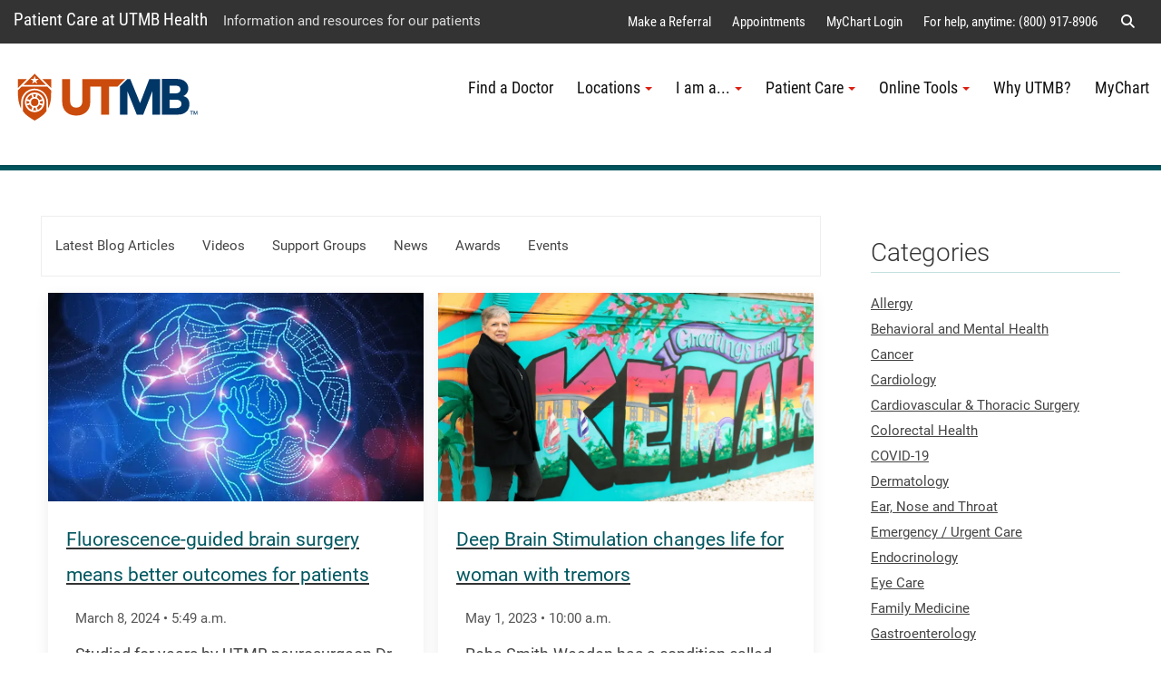

--- FILE ---
content_type: text/html; charset=utf-8
request_url: https://www.utmbhealth.com/health-blog/article/-in-category/categories/utmbhealthcom/health-blog/neurosurgery
body_size: 150774
content:
 <!DOCTYPE html> <!--[if lt IE 9]><html class="no-js lt-ie9 utmb-old-ie" lang="en"><![endif]--> <!--[if IE 9]><html class="no-js ie9 utmb-ie-9" lang="en"><![endif]--> <!--[if (gt IE 9)|!(IE)]><!--> <html class="no-js utmb-modern-web" lang="en"> <!--<![endif]--> <head> <meta charset="utf-8" /> <meta http-equiv="X-UA-Compatible" content="IE=edge,chrome=1" /> <link rel="dns-prefetch" href="//utmb-cdn.azureedge.net" /> <title>
	UTMB Health Blog Articles
</title> <link rel="shortcut icon" href="https://utmb-cdn.azureedge.net/web/favicon/favicon.ico" /> <link rel="apple-touch-icon" sizes="180x180" href="https://utmb-cdn.azureedge.net/web/favicon/apple-touch-icon.png" /> <link rel="apple-touch-icon" sizes="32x32" href="https://utmb-cdn.azureedge.net/web/favicon/favicon-32x32.png" /> <link rel="apple-touch-icon" sizes="16x16" href="https://utmb-cdn.azureedge.net/web/favicon/favicon-16x16.png" /> <meta name="HandheldFriendly" content="True" /> <meta name="MobileOptimized" content="320" /> <meta name="viewport" content="width=320, initial-scale=1, minimum-scale=1" /> <!-- FB Verfication: UTMBHealth.com --> <meta name="facebook-domain-verification" content="f6tzw6k0vojeu4t88n59zutoo1wrso" />  <!-- Preloader - *keep in master for instant availability --> <style type="text/css">
                [v-cloak] {
                    display: none;
                }

                #sfPageContainer div [controltype^="Telerik.Sitefinity.Mvc"] .rdCenter .rdTitleBar > em::after {
                    content: "MVC";
                    background-color: #105CB6;
                    color: #FFF;
                    font-size: 10px;
                    padding: 0 4px;
                    margin-left: 5px;
                }

                body.utmb-page-preloader #pagewrapper, body.utmb-page-preloader #footer {
                    opacity: 0;
                }

                body.utmb-page-preloader:before {
                    content: '';
                    background-image: url(https://utmb-cdn.azureedge.net/web/img/loadings/sfLoading.gif);
                    background-repeat: no-repeat;
                    background-position: center center;
                    display: block;
                    text-align: center;
                    position: absolute;
                    top: 0;
                    bottom: 0;
                    left: 0;
                    right: 0;
                    width: 100%;
                    height: 100%;
                }

                html.no-js body.utmb-page-preloader #pagewrapper, html.no-js body.utmb-page-preloader #footer {
                    opacity: 0;
                }

                html.no-js body.utmb-page-preloader:before {
                    content: '';
                    background-image: none;
                    display: inline;
                    text-align: inherit;
                    position: static;
                }
            </style> <!-- UTMB Bootstrap 3x --> <link rel=preload href="https://utmb-cdn.azureedge.net/web/css/bootstrap.min.css" as="style"> <link href="https://utmb-cdn.azureedge.net/web/css/bootstrap.min.css" type="text/css" rel="stylesheet" /> <link rel=preload href="https://utmb-cdn.azureedge.net/web/4.2.2/js/utmb-head.js" as="script"> <link rel=preload href="https://utmb-cdn.azureedge.net/web/4.2.2/css/utmb-sitefinity.min.css" as="style"> <link rel=preload href="https://utmb-cdn.azureedge.net/web/4.2.2/js/utmb-sitefinity.min.js" as="script"> <!-- UTMB Foundation Icons --> <link rel=preload href="https://utmb-cdn.azureedge.net/web/fonts/foundation/foundation-icons.css" as="style"> <link href="https://utmb-cdn.azureedge.net/web/fonts/foundation/foundation-icons.css" type="text/css" rel="stylesheet" /> <!-- UTMB FontAwesome v4 --> <link rel=preload href="https://utmb-cdn.azureedge.net/web/fonts/fontawesome/fontawesome.min.css" as="style"> <link href="https://utmb-cdn.azureedge.net/web/fonts/fontawesome/fontawesome.min.css" type="text/css" rel="stylesheet" /> <!-- FontAwesome Pro 6.5.1 --> <link rel=preload href="https://utmb-cdn.azureedge.net/web/fonts/fontawesome-pro-6.5.1-web/css/utmb.min.css" as="style"> <link rel="stylesheet" href="https://utmb-cdn.azureedge.net/web/fonts/fontawesome-pro-6.5.1-web/css/utmb.min.css" type="text/css"> <!-- UTMB Web 4x for Sitefinity --> <link rel="stylesheet" href="https://utmb-cdn.azureedge.net/web/4.2.2/css/utmb-sitefinity.min.css" type="text/css"> <!-- UTMB Web 4x Head Libs --> <script src="https://utmb-cdn.azureedge.net/web/4.2.2/js/utmb-head.js" type="text/javascript"></script> <style>
            body.sfPageEditor.modal-open input[type=radio],
            body.sfPageEditor.modal-open input[type=checkbox] {
                -webkit-appearance: auto !important;
            }
        </style> <style>
            .splide__arrow {
                position: absolute;
                z-index: 1;
                top: 50%;
                transform: translateY(-50%);
                border: none;
                padding: 3px;
                background: rgb(0 0 0 / 54%);
            }
        </style> <!-- Site Specific CSS --> <!--BE IXF: JavaScript begin--> <!--Access to and use of BrightEdge AutoPilot - Self Connecting Pages is governed by the
                Infrastructure Product Terms located at: www.brightedge.com/infrastructure-product-terms.
                Customer acknowledges and agrees it has read, understands and agrees to be bound by the
                Infrastructure Product Terms. --> <script src="//cdn.bc0a.com/autopilot/f00000000290195/autopilot_sdk.js"></script> <!--BE IXF: JavaScript end--> <!-- UTMB Web 4x --> <meta name="robots" content="noindex" /><meta property="og:title" content="UTMB Health Blog Articles" /><meta property="og:url" content="" /><meta property="og:type" content="website" /><meta property="og:site_name" content="UTMBHealthCOM" /><style type="text/css" media="all">.contact-footer {
    display: none;
}</style><style type="text/css" media="all">.loc-map-hide li.loc-map {
    display: none;
}

.loc-phone-hide li.loc-phone {
    display: none;
}

.loc-fax-hide li.loc-fax {
    display: none;
}

.loc-web-hide li.loc-web {
    display: none;
}

.loc-pdf-hide li.loc-pdf {
    display: none;
}

.loc-hours-hide li.loc-hours {
    display: none;
}

.loc-addy-hide li.loc-addy {
    display: none !important;
}

.loc-list-special.uk-card-small.uk-card-body {
    padding: 0 !important;
}

.loc-list-special.lists.list-link-card .list-item-content-html {
  text-align: center !important;
  padding-top: 0 !important;
  display: table;
    margin: 0 auto;
}

.loc-list-special .list-link-card-container.uk-card.uk-card-body.uk-card-small {
    padding: 0 !important;
}</style><style type="text/css" media="all">.com-alert.lists.list-link-card .list-link-card-container {
    margin-bottom: 2px !important;
}</style><style type="text/css" media="all">/* Start New list  */

/*btn fix*/
a.btn {
    margin-bottom: 5px;
}

/* Masonry List*/
.list-masonry .uk-grid-small, .list-masonry .uk-grid-medium, .list-masonry .uk-grid-large, .list-masonry .uk-grid-collapse {
    justify-content: left !important;
}

/* Insurance list image size  */
.img-50 img {
    height: 50px;
}

/* Billing Navigation buttons */

.billing.nav-pills .uk-navbar-nav > li > a {
    background-color: #457a82;
    border: 1px solid #eee;
    text-transform: none;
    font-size: 1.3rem;
    line-height: 1.5rem;
    text-align: center;
    color: #fff;
}

.billing.nav-pills .uk-navbar-nav > li > a {
    border-radius: 0;
    min-height: 80px;
}

.billing .uk-navbar-nav > li.uk-active > a {
    color: #fff !important;
}

.billing.nav-pills .uk-navbar-nav > li > a:hover {
    color: #c4e1de;
    background-color: #005760;
}

.billing.nav-pills .uk-navbar-nav > li.uk-active > a {
    background-color: #005760 !important;
    border: 1px solid #005760 !important;
    color: #fff !important;
}

/* Service Line List of Services over dark BG*/
.service-list-white span.list-item-title {
    color: #ffffff !important;
}

.service-list-white .uk-card span.list-item-title {
    color: #005760 !important;
}

.service-list-white a.list-item-title :hover,
.service-list-white a.list-item-title :active,
.service-list-white a.list-item-title :focus,
.service-list-white a.list-link-list-container:active .list-item-title,
.service-list-white a.list-link-list-container:focus .list-item-title,
.service-list-white a.list-link-list-container:hover .list-item-title {
    color: #c4e1de !important;
}

.service-list-white .uk-grid-collapse,
.service-list-white .uk-grid-large,
.service-list-white .uk-grid-medium,
.service-list-white .uk-grid-small {
    justify-content: left !important;
}

.service-list-white .list-item-title {
    font-size: 1.02rem !important;
}

/*Serviceline Spotlight area*/

.teal-dark-bg .spotlight-area h1,
.teal-dark-bg .spotlight-area p {
    color: #ffffff !important;
}

@media only screen and (min-width: 960px) {
    .spotlight-area {
        padding: 30px;
    }
}

@media screen and (max-width: 959px) {
    .spotlight-area .float-right {
        float: none !important;
    }

    .spotlight-area h1 {
        font-size: 1.8rem;
    }
}

.spotlight-area .utmbsf-content-block,
.spotlight-area .lists,
.spotlight-area .utmb-card-small {
    max-width: 700px;
    margin: 0;
}

.spotlight-area h1 {
    margin-bottom: 0;
}

.spotlight-area h2 {
    color: #005760 !important;
}

.spotlight-area .list-link-card-container.uk-card.uk-card-body.uk-card-default.uk-card-small {
    padding: 0;
}

.spotlight-area .list-item-content.item-details {
    padding: 20px 20px;
}

.spotlight-area .list img {
    margin: 0px !important;
}

.spotlight-area .list-item-title.item-title.uk-card-title {
    text-align: center;
    color: #005760;
}

.utmbsf-content-block.spotlight-img {
    /*height: 430px;*/
    overflow: hidden;
}

.spotlight-area .list-expanded .list-item-content h3:before {
    content: "";
    display: inline-block;
    position: relative;
    top: calc(-0.1* 1em);
    vertical-align: middle;
    height: .9em;
    margin-right: 5px;
    border-left: 2px solid #005760 !important;
}

spotlight-area .list-expanded .list-item-content h3 {
    font-size: 1.6rem !important;
}

.spotlight-area .list-expanded .list-item-content h4 {
    font-size: 1rem;
    font-weight: 500;
    color: #005760;
    margin-bottom: 5px;
    text-align: center;
}

/* Web Ads and UTMB Knows  */
.web-ad .blog-post-title {
    display: none;
}

.web-ad .blog-post-meta-date {
    display: none;
}

.web-ad .blog-post-meta-footer {
    display: none;
}

.web-ad .blog-post-meta-time {
    display: none;
}

.utmb-knows .specialty {
    color: #005760;
    font-weight: 900;
}

.utmb-knows .knows {
    color: #457a82;
    font-weight: 500;
}

.utmb-knows img.utmb-logo {
    width: 130px;
    padding-bottom: 4px;
}

.utmb-blog-post-slider span.large {
    font-size: 2.6rem !important;
    line-height: 1.3 !important;
    font-weight: 500;
}

.utmb-blog-post-slider span.small {
    font-size: 1rem !important;
    line-height: 1 !important;
}

/* contact footer only -- Redesign?*/
.bg-gray-2 .contact-footer .list-title {
    color: #ffffff !important;
}

.bg-gray-2 .contact-footer .content-toggle a {
    color: #ffffff !important;
}

.contact-footer h3 {
    color: #c4e1de !important;
    font-size: 20px;
    text-transform: uppercase;
    margin-bottom: 8px;
}

.cont-footer-list a.list-link-list-container {
    color: #fff !important;
    font-weight: 600;
    font-size: .8rem !important;
}

.lists.list-link-list.cont-footer-list .list-link-list-container span.list-item-title:hover,
.lists.list-link-list.cont-footer-list .list-link-list-container span.list-item-title:focus {
    color: #c4e1de;
    text-decoration: underline;
}

.contact-footer a.uk-accordion-title.list-accordion-title {
    color: #fff !important;
    font-weight: 600;
    font-size: .9rem;
    margin-top: -2px !important;
}

p.cont-name,
p.cont-name a {
    color: #fff;
    font-size: 14px;
    margin-bottom: 5px;
}

ul.cont-list a {
    color: #fff;
    font-size: 14px !important;
}

    ul.cont-list a:hover {
        color: #c4e1de !important;
        text-decoration: underline;
    }

p.cont-name a:hover {
    color: #c4e1de;
    text-decoration: underline;
}

.lists.list-accordion.cont-footer-list li .list-accordion-content {
    padding: 8px;
    border: 1px solid #777;
}

.lists.list-accordion.cont-footer-list li .list-item-content {
    margin-bottom: 5px;
}

.lists.list-accordion.cont-footer-list .uk-accordion-title:before {
    background-image: url("data:image/svg+xml;charset=utf-8,%3Csvg width='13' height='13' xmlns='https://www.w3.org/2000/svg'%3E%3Cpath fill='%23fff' d='M0 6h13v1H0z'/%3E%3Cpath fill='%23fff' d='M6 0h1v13H6z'/%3E%3C/svg%3E") !important;
}


/*Loc-List - maybe add to global*/
.loc-list ul {
    margin: 0;
    list-style-type: none;
    padding: 0 0 0 18px;
    font-size: .9rem;
}

    .loc-list ul li {
        line-height: 1.65em;
    }

        .loc-list ul li.loc-addy,
        .loc-list ul li.loc-addy a,
        .loc-list ul li.loc-phone a,
        .loc-list ul li.loc-web a,
        .loc-list ul li.loc-pdf a {
            color: #457a82;
        }

        .loc-list ul li.loc-addy {
            display: flex;
            align-items: center;
        }

            .loc-list ul li.loc-addy a,
            .loc-list ul li.loc-web a,
            .loc-list ul li.loc-pdf a {
                padding: 3px;
            }

        .loc-list ul li.loc-phone a {
            padding: 1px !important;
        }

        .loc-list ul li.loc-fax:before {
            display: inline-block;
            margin: 0 10px 0 -15px;
            font-family: "FontAwesome";
            content: "\f1ac";
            color: #da1f12;
        }

        .loc-list ul li.loc-phone:before {
            display: inline-block;
            margin: 0 10px 0 -15px;
            font-family: "FontAwesome";
            content: "\f095";
            color: #da1f12;
        }

        .loc-list ul li.loc-hours:before {
            display: inline-block;
            margin: 0 12px 0 -15px;
            font-family: "FontAwesome";
            content: "\f017";
            color: #da1f12;
        }

        .loc-list ul li.loc-addy:before {
            display: inline-block;
            margin: 0 10px 0 -12px;
            font-family: "FontAwesome";
            content: "\f041";
            color: #da1f12;
            font-style: normal !important;
        }

        .loc-list ul li.loc-web:before {
            display: inline-block;
            margin: 0 10px 0 -15px;
            font-family: "FontAwesome";
            content: "\f08e";
            color: #da1f12;
        }

        .loc-list ul li.loc-pdf:before {
            display: inline-block;
            margin: 0 10px 0 -15px;
            font-family: "FontAwesome";
            content: "\f15b";
            color: #da1f12;
        }

.loc-list span.list-item-title.item-title.uk-card-title {
    font-family: 'Roboto', sans-serif;
    font-weight: 300;
    border-bottom: 1px solid #c4e1de;
    margin-bottom: 0;
    padding-bottom: 10px;
    font-size: 20px;
}

.loc-addy br {
    display: none;
}

.loc-addy a br {
    content: "";
    color: #457a82;
    display: inline;
    font-size: 19px;
}

.loc-addy br:before {
    content: ", ";
}

.loc-list ul li.loc-desc {
    margin-left: 10px;
}

    .loc-list ul li.loc-desc a {
        padding: 0 !important;
    }

.lists.list-expanded .list li .loc-desc,
.lists.list-expanded .list li .loc-addy,
.lists.list-expanded .list li .loc-hours,
.lists.list-expanded .list li .loc-phone,
.lists.list-expanded .list li .loc-fax,
.lists.list-expanded .list li .loc-web {
    margin-top: 2px;
}

/* Darken feature box and mobile bump down */
@media only screen and (min-width: 1401px) {
    .utmb-feature-box-track .uk-overlay-primary {
        background: rgba(51, 51, 51, .8) !important;
    }
}

@media only screen and (max-width: 1400px) {
    .utmb-feature-box-track .uk-overlay-primary {
        background: rgba(51, 51, 51) !important;
    }

    .utmb-feature-box-track [class*=uk-position-bottom],
    .utmb-feature-box-track [class*=uk-position-center],
    .utmb-feature-box-track [class*=uk-position-left],
    .utmb-feature-box-track [class*=uk-position-right],
    .utmb-feature-box-track [class*=uk-position-top] {
        position: inherit !important;
        max-width: 100%;
    }
}

.uk-overlay.uk-overlay-primary.uk-position-bottom.center p {
    font-size: 1.3rem;
    font-weight: 300;
    color: white !important;
    text-shadow: 4px 4px 4px #000;
}

/* Pop-up CTA  */
#global-dialog.uk-position-bottom-center {
    margin-left: auto;
    margin-right: auto;
    max-width: 100%;
    position: fixed !important;
    z-index: 7777777;
}

#global-dialog #global-dialog-content {
    background-color: #da1f12;
    color: #fff;
    max-width: 444px;
    padding: 15px;
    text-align: center;
}

    #global-dialog #global-dialog-content .headline {
        color: #fff;
        font-family: 'Roboto', sans-serif;
        font-weight: 300;
        font-size: 2.34rem;
        margin-bottom: 0;
    }

#global-dialog-content-container.is-collapsed #global-dialog-content {
    display: none;
}

#global-dialog-content-container .uk-alert-close {
    position: absolute !important;
    top: 10px !important;
    right: 7px !important;
    color: #000 !important;
    opacity: .6 !important;
}

#global-dialog-content-container .uk-alert {
    position: relative !important;
    margin-bottom: 0px !important;
    padding: 0px !important;
    background: transparent !important;
    color: #fff !important;
    border: transparent !important;
}

/*Hide*/
@media only screen and (max-width: 959px) {
    .hide-mobile {
        display: none;
    }
}

/* Circle Provider Photo */
.provider-photo {
    width: 180px;
    height: 180px;
    position: relative;
    overflow: hidden;
    border-radius: 50%;
    margin-left: auto;
    margin-right: auto;
    margin-bottom: 5px;
    border: 5px solid #fff;
    box-shadow: 0 5px 15px rgb(0 0 0 / 8%);
}

.profile-pic {
    display: inline !important;
    margin: 0px auto !important;
    height: 230px !important;
    width: auto;
}

.provider-name {
    padding-bottom: 10px;
    border-bottom: 1px solid #c4e1de;
    padding-bottom: 3px;
    font-family: 'Roboto', sans-serif;
    font-weight: 300;
    font-size: 1.11rem;
}

    .provider-name a {
        text-decoration: none;
    }

.long {
    letter-spacing: -.04rem !important;
}

.provider-specialty {
    font-size: .85rem;
    padding-top: 5px;
}

.people-mini img.profile-pic {
    height: 105px !important;
    width: 100% !important;
}

.people-mini .provider-photo {
    float: left !important;
    width: 80px !important;
    height: 80px !important;
    border: 0 !important;
}

.people-mini span.list-item-content-html {
    padding: 0 !important;
}

.people-mini .provider-name,
.people-mini .provider-specialty {
    text-align: left;
    margin-left: 100px !important;
}

.people-mini .list-link-card-container.uk-card.uk-card-body.uk-card-default.uk-card-small {
    margin: 0 !important;
    padding: 15px !important;
}

.people-mini .provider-name {
    font-size: 1rem !important;
    padding-top: 5px !important;
}


/*html list styles - check mark as opposed to bullets*/
ul.check {
    list-style: none;
    font-size: 1.25rem;
    line-height: 1.639;
    margin-left: -30px;
}

    ul.check li:before {
        content: '✓ ';
        color: #da1f12;
        font-weight: 800;
    }

/*form nav / checkboxes -- INVESTIGATE If in use, may need to go to global list*/
ul.sf-FormNav li.active {
    background-color: #da1f12;
    color: #fff;
}

ul.sf-FormNav li {
    margin: 0 15px;
    padding: 5px 10px;
    border-radius: 15px;
    background: #eee;
}

.checkbox input:not(:disabled)[type=checkbox] {
    margin-top: 3px;
}

.checkbox label {
    margin-top: -15px;
}

ul.sf-FormNav {
    display: flex;
    list-style-type: none;
}

span.sf-FormNav-page-number {
    display: none;
}

.form-group .h6 {
    font-size: 1.1rem !important;
    font-weight: 700 !important;
    margin-top: 1px !important;
    margin-bottom: 5px !important;
}


/* Theme  UH-COM*/
/* Links */
.uk-link,
a {
    color: #005760;
    cursor: pointer;
}

.gray-bg a.btn.btn-text:hover,
.gray-bg a.btn.btn-text:active,
.gray-bg a.btn.btn-text:focus {
    color: #c4e1de !important;
}

/*list styles*/
.list-item-content {
    break-inside: avoid;
}

ul.check {
    list-style: none;
    font-size: 1.25rem;
    line-height: 1.639;
    margin-left: -30px;
}

    ul.check li:before {
        content: '✓ ';
        color: #da1f12;
        font-weight: 800;
    }

.btn-link {
    color: #005760 !important;
}

.btn-md {
    font-size: 1.1rem;
    font-weight: 500;
}

.btn-lg {
    margin-bottom: 10px;
}

/*Standard Heading styles*/
h1 {
    color: #457a82;
    font-family: 'Roboto', sans-serif !important;
    font-weight: 300 !important;
    padding-top: 30px;
    padding-bottom: 30px;
    text-align: center;
    font-size: 2.2rem;
}

.gray-bg h1 {
    color: white !important;
}

h2 {
    color: #457a82;
    font-family: 'Roboto', sans-serif !important;
    font-weight: 300 !important;
    border-bottom: 1px solid #c4e1de !important;
    padding-top: 20px;
    line-height: 1.5 !important;
}

h3 {
    color: #da1f12;
    margin-top: 15px;
    font-size: 1.4rem;
}

h4 {
    margin-top: 15px;
    font-size: 1.3rem;
    color: #444;
    font-weight: 300;
}

h5 {
    text-transform: uppercase;
    font-size: 20px;
    font-weight: 300;
}

h6 {
    font-size: 1.2rem;
    font-weight: 600;
}

.no-margin h1,
.no-margin h2,
.no-margin h3,
.no-margin h4,
.no-margin h5 {
    margin: 0 0 0 0 !important;
}

p.small {
    margin-top: -15px !important;
}

@media only screen and (max-width: 415px) {

    p.lead,
    p.utmb-lead {
        font-size: 1.1rem;
    }

    h2,
    .uk-h2,
    .h2 {
        font-size: 1.5rem;
    }
}

.thin {
    font-weight: 300;
}

.bold {
    font-weight: 500;
}

/*Headings on color background*/
.teal-dark-bg h1:not(.uk-card h1):not(.utmb-card-small h1):not(.utmb-section-title-teal h1):not(.white-bg h1):not(.well-white h1),
.teal-dark-bg h2:not(.uk-card h2):not(.utmb-card-small h2):not(.utmb-section-title-teal h2):not(.white-bg h2):not(.well-white h2),
.teal-dark-bg h3:not(.uk-card h3):not(.utmb-card-small h3):not(.utmb-section-title-teal h3):not(.white-bg h3):not(.well-white h3),
.teal-dark-bg h4:not(.uk-card h4):not(.utmb-card-small h4):not(.utmb-section-title-teal h4):not(.white-bg h4):not(.well-white h4),
.teal-dark-bg h5:not(.uk-card h5):not(.utmb-card-small h5):not(.utmb-section-title-teal h5):not(.white-bg h5):not(.well-white h5),
.teal-dark-bg p:not(.uk-card p):not(.utmb-card-small p):not(.utmb-section-title-teal p):not(.white-bg p):not(.well-white p),
.teal-bg h1:not(.uk-card h1):not(.utmb-card-small h1):not(.utmb-section-title-teal h1):not(.white-bg h1):not(.well-white h1),
.teal-bg h2:not(.uk-card h2):not(.utmb-card-small h2):not(.utmb-section-title-teal h2):not(.white-bg h2):not(.well-white h2),
.teal-bg h3:not(.uk-card h3):not(.utmb-card-small h3):not(.utmb-section-title-teal h3):not(.event-item-card h3):not(.white-bg h3):not(.well-white h3),
.teal-bg h4:not(.uk-card h4):not(.utmb-card-small h4):not(.utmb-section-title-teal h4):not(.white-bg h4):not(.well-white h4),
.teal-bg h5:not(.uk-card h5):not(.utmb-card-small h5):not(.utmb-section-title-teal h5):not(.white-bg h5):not(.well-white h5),
.teal-bg p:not(.uk-card p):not(.utmb-card-small p):not(.utmb-section-title-teal p):not(.event-item-card p):not(.white-bg p):not(.well-white p),
.teal-bg h1 span.subtitle:not(.uk-card h1 span.subtitle):not(.utmb-card-small h1 span.subtitle):not(.utmb-section-title-teal h1 span.subtitle):not(.white-bg h1 span.subtitle):not(.well-white h1 span.subtitle) {
    color: #ffffff !important;
}

.no-top-margin {
    margin-top: 0 !important;
}

.teal-bg .utmb-card-small .content-toggle a,
.teal-dark-bg .utmb-card-small .content-toggle a,
.teal-bg .white-bg .content-toggle a,
.teal-dark-bg .white-bg .content-toggle a {
    color: #005760 !important;
}

/* used on: contact footer,  */
.white-title h2 {
    color: #ffffff !important;
    font-family: 'Roboto', sans-serif !important;
    font-weight: 200 !important;
    border-bottom: 1px solid #c4e1de !important;
    padding-top: 20px;
    padding-bottom: 10px;
    line-height: 1.2 !important;
    text-align: center;
    font-size: 2em;
}

/*Linked Heading styles*/
h2 a {
    color: #005760 !important;
    font-family: 'Roboto', sans-serif !important;
    font-weight: 300 !important;
}

    h2 a:hover,
    h4 a:hover {
        color: #da1f12 !important;
        border-bottom: none !important;
    }

h3 a:hover {
    color: #005760 !important;
    border-bottom: none !important;
}

h4 a {
    color: #444 !important;
}

/*Blog, event and news heading styles*/
.blog-posts-list.blog-post-title,
.blog-post-title span,
.event-article-title {
    font-size: 1.2rem !important;
    color: #005760 !important;
    font-family: 'Roboto', sans-serif !important;
}

.blog-posts-detail .blog-post-title span,
.event-detail .event-article-title span {
    font-size: 1.7rem !important;
    font-weight: 400;
    color: #005760 !important;
    font-family: 'Roboto', sans-serif !important;
}

h1.blog-post-title,
h1.p-name.event-article-title {
    font-size: 2rem !important;
    margin: 0;
}

    h1.blog-post-title a:hover,
    h2.blog-post-title a:hover,
    h3.blog-post-title a:hover,
    h4.blog-post-title a:hover,
    h5.blog-post-title a:hover,
    h6.blog-post-title a:hover {
        border-bottom: 1px solid #da1f12 !important;
    }

h2.blog-post-title a,
h3.blog-post-title a,
h4.blog-post-title a,
h5.blog-post-title a,
h6.blog-post-title a {
    color: #457a82 !important;
    font-family: 'Roboto', sans-serif !important;
    font-weight: 300 !important;
    text-transform: inherit;
    font-size: 1.3rem !important;
}

.blog-post-content-full h2 {
    font-size: 1.5rem !important;
    padding-top: 0px !important;
}

.video-blog img,
.video-blog p,
.video-blog h3,
.video-blog h4,
.video-blog h5,
.video-blog .utmb-card-small,
.video-blog .blog-post-content-full ul li,
.video-blog .blog-post-content-full ol li,
.video-blog .blog-post-content-full h2 {
    display: none;
}

h1.p-name.event-article-title {
    padding-bottom: 20px !important;
}

.event-content h2 {
    font-size: 1.5rem;
    padding: 0;
}

.event-detail h1.event-article-title {
    margin: 0;
    padding-bottom: 0;
}

h1.news-article-title,
h2.news-article-title,
h3.news-article-title,
h4.news-article-title,
h5.news-article-title,
h6.news-article-title {
    color: #457a82 !important;
    font-family: 'Roboto', sans-serif !important;
    font-weight: 300 !important;
    border-bottom: 1px solid #c4e1de !important;
    text-transform: inherit;
}

/*Inline Heading Styles - eventually make a class not tied to an ID for these type of areas, look at urology pedi conditions area*/
h2#locations,
h2#meet-the-team {
    padding: 20px !important;
    background: #fff !important;
    color: #444 !important;
    -webkit-box-shadow: 0 5px 15px rgb(0 0 0 / 8%) !important;
    box-shadow: 0 5px 15px rgb(0 0 0 / 8%) !important;
    text-align: center !important;
}

h2#meet-the-team,
h3#meet-the-team {
    margin-top: 15px;
}

h3#locations,
h3#meet-the-team {
    padding: 20px !important;
    background: #fff !important;
    color: #444 !important;
    -webkit-box-shadow: 0 5px 15px rgb(0 0 0 / 8%) !important;
    box-shadow: 0 5px 15px rgb(0 0 0 / 8%) !important;
    text-align: center !important;
}

.well.callout h2,
.well.callout h3 {
    color: #fff !important;
    font-weight: 400 !important;
    border-bottom: 0px solid #c4e1de !important;
    font-size: 1.5em !important;
}

/*Modern Heading Blocks: section title and subtitle*/
/* White BG, teal text and line  */
.utmb-section-title-teal {
    background-color: #fff;
    border-top: 2px solid #457a82;
    line-height: 1.618em;
    margin: 20px 0 40px 0;
    padding: 30px 30px 30px 30px;
    position: relative;
    box-shadow: 0 14px 25px rgb(0 0 0 / 16%);
    color: #da1f12 !important;
    font-size: 1.4rem;
}

    .utmb-section-title-teal h1,
    .utmb-section-title-teal h2,
    .utmb-section-title-teal h3,
    .utmb-section-title-teal h4,
    .utmb-section-title-teal h5,
    .utmb-section-title-teal h6 {
        color: #da1f12 !important;
        font-size: 1.7rem;
        font-family: 'Roboto', sans-serif !important;
        border-bottom: none !important;
        font-weight: 400 !important;
        margin: 0;
        padding: 0;
    }

        .utmb-section-title-teal h2 span.subtitle {
            font-size: 1rem;
        }

    /* arrow */
    .utmb-section-title-teal:before {
        content: "";
        display: block;
        position: absolute;
        border-left: 25px solid transparent;
        border-right: 25px solid transparent;
        border-top: 23px solid #fff;
        border-bottom: 0;
        bottom: -23px;
        left: 50px;
    }

    .utmb-section-title-teal a:hover {
        color: #005760 !important;
    }

    .utmb-section-title-teal h1 a,
    .utmb-section-title-teal h2 a,
    .utmb-section-title-teal h3 a,
    .utmb-section-title-teal h4 a,
    .utmb-section-title-teal h5 a,
    .utmb-section-title-teal h6 a {
        color: #457a82 !important;
        font-weight: 400 !important;
        text-decoration: underline !important;
    }

/* Teal BG, white text */
.utmb-section-subtitle-teal {
    background-color: #457a82;
    border-left: 5px solid #005760;
    line-height: 1.618em;
    margin: 20px 0 0 0px;
    padding: 5px 20px 5px 20px;
    position: relative;
    color: #fff;
    font-size: 1.4rem !important;
    font-weight: 300;
    text-align: center;
}

    .utmb-section-subtitle-teal h1,
    .utmb-section-subtitle-teal h2,
    .utmb-section-subtitle-teal h3,
    .utmb-section-subtitle-teal h4,
    .utmb-section-subtitle-teal h5,
    .utmb-section-subtitle-teal h6 {
        color: #fff !important;
        font-size: 1.3rem !important;
        font-weight: 300;
        text-align: center;
        font-family: 'Roboto', sans-serif !important;
        border-bottom: none !important;
        margin: 0 !important;
        padding: 5px !important;
    }

    .utmb-section-subtitle-teal a {
        color: #ffffff !important;
        font-weight: 400;
        text-decoration: underline;
    }

        .utmb-section-subtitle-teal a:hover {
            color: #c4e1de !important;
        }

.utmbsf-content-block.utmb-section-subtitle-teal .subtitle {
    color: white;
    text-transform: initial;
}

.utmb-section-subtitle-teal span.subtitle {
    color: #ffffff !important;
}

.utmb-section-subtitle-teal-light {
    background-color: #c4e1de;
    border-left: 5px solid #005760;
    line-height: 1.618em;
    margin: 20px 0 0px 0px;
    padding: 5px 20px 5px 20px !important;
    position: relative;
    color: #005760 !important;
    font-size: 1.4rem !important;
    font-weight: 300;
    text-align: center;
}

    .utmb-section-subtitle-teal-light h1,
    .utmb-section-subtitle-teal-light h2,
    .utmb-section-subtitle-teal-light h3,
    .utmb-section-subtitle-teal-light h4,
    .utmb-section-subtitle-teal-light h5,
    .utmb-section-subtitle-teal-light h6 {
        color: #005760 !important;
        font-size: 1.3rem !important;
        font-weight: 300 !important;
        text-align: center !important;
        font-family: 'Roboto', sans-serif !important;
        border-bottom: none !important;
        margin: 0 !important;
        padding: 5px !important;
    }

    .utmb-section-subtitle-teal-light a {
        color: #005760 !important;
        font-weight: 400 !important;
        text-decoration: underline !important;
    }

        .utmb-section-subtitle-teal-light a:hover {
            color: #457a82 !important;
        }

.utmbsf-content-block.utmb-section-subtitle-teal-light .subtitle {
    color: #005760;
    text-transform: initial;
}

.bg-teal h2 {
    text-align: center;
}

/*Primary Care Clinic headings*/
.pc-clin-heading h1 {
    color: #ffffff !important;
    font-family: 'Roboto', sans-serif !important;
    font-weight: 200 !important;
    padding: 20px;
    text-align: right;
}

    .pc-clin-heading h1 .subtitle {
        color: #c4e1de;
    }

        .pc-clin-heading h1 .subtitle a:hover {
            color: #ffffff !important;
        }

@media only screen and (min-width: 992px) {
    .pc-clin-heading h1 {
        font-size: 2.6rem;
    }
}

p.cta-bottom-text {
    text-align: center;
    font-size: 1.3rem;
    font-weight: 300;
    color: #005760;
    padding-top: 7px;
}

@media only screen and (max-width: 991px) {
    .pc-clin-heading h1 {
        font-size: 2.3rem;
    }
}

/* Modern Hero Feature, used on Serviceline Pages - maybe add to global  */
.uk-height-medium {
    height: 400px !important;
}

.modern-hero-feature .tagline span {
    display: block;
}

.modern-hero-feature .headline,
.modern-hero-feature .subtitle,
.modern-hero-feature .tagline,
.modern-hero-feature .action .btn.btn-default {
    font-family: 'Roboto', sans-serif;
}

.modern-hero-feature .headline {
    font-weight: 300;
    border-bottom: 2px solid #c4e1de;
    margin-bottom: 0;
    padding-bottom: 20px;
}

.modern-hero-feature .subtitle {
    font-weight: 100;
}

.modern-hero-feature .tagline {
    font-weight: 300;
    margin-top: 20px;
    margin-bottom: 21px;
}

.modern-hero-feature {
    z-index: 3;
}

.btn-pill {
    border-radius: 50px !important;
    border-style: solid;
    white-space: normal;
}

.btn-margin {
    margin-bottom: 10px;
}

.modern-hero-feature .action .btn.btn-default {
    font-weight: 300;
}

    .modern-hero-feature .action .btn.btn-default:hover,
    .modern-hero-feature .action .btn.btn-default:active,
    .modern-hero-feature .action .btn.btn-default:focus {
        box-shadow: 2px 2px 9px rgba(255, 255, 255, 0.69);
    }

@media only screen and (min-width: 1500px) {
    .modern-hero-feature .hero-call-to-action {
        position: absolute;
        top: 300px;
        left: 55%;
        width: 44%;
        text-align: left;
        margin-left: -100px !important;
        padding: 30px 50px;
        background-color: #ffffffd4;
    }

    .wide-text {
        right: 40% !important;
        width: 60% !important;
    }

    .modern-hero-feature .headline {
        font-size: 2.8rem;
    }

    .modern-hero-feature .subtitle {
        font-size: 2rem;
    }

    .modern-hero-feature .tagline {
        font-size: 1.7rem;
    }
}

@media only screen and (min-width: 1250px) and (max-width: 1499px) {
    .modern-hero-feature .hero-call-to-action {
        position: absolute;
        top: 260px;
        left: 45%;
        width: 55%;
        text-align: left;
        margin-left: -100px !important;
        padding: 20px 30px;
        background-color: #ffffffd4;
    }

    .modern-hero-feature .headline {
        font-size: 2.4rem;
    }

    .modern-hero-feature .subtitle {
        font-size: 1.5rem;
    }

    .modern-hero-feature .tagline {
        font-size: 1.52rem;
    }

    .hero-call-to-action a.btn {
        font-size: 1rem !important;
    }
}

@media only screen and (min-width: 767px) and (max-width: 1249px) {
    .modern-hero-feature .hero-call-to-action {
        text-align: left;
        padding: 20px 50px 20px 50px;
    }

    .modern-hero-feature .headline,
    .modern-hero-feature .subtitle,
    .modern-hero-feature .tagline,
    .modern-hero-feature .tagline span {
        color: #457a82;
    }

    .modern-hero-feature .headline {
        font-size: 3rem;
    }

    .modern-hero-feature .subtitle {
        font-size: 2rem;
    }

    .modern-hero-feature .tagline {
        font-size: 1.52rem;
    }
}

@media only screen and (max-width: 766px) {
    .uk-height-medium {
        height: 90% !important;
    }

    .modern-hero-feature .hero-call-to-action {
        text-align: left;
        padding: 50px 50px 0px 50px;
    }

    .modern-hero-feature .headline,
    .modern-hero-feature .tagline,
    .modern-hero-feature .tagline span {
        color: #457a82;
    }

    .modern-hero-feature .subtitle {
        font-size: 1.25rem;
    }

    .modern-hero-feature .tagline {
        font-size: 1.52rem;
    }
}

/* Possibly add this in with the modern-minimal-hero  */
h1.headline {
    padding: 0px 0px 15px !important;
}

@media only screen and (min-width: 540px) {

    h1.headline.large.center {
        font-size: 3.3rem !important;
        margin-top: 20px !important;
    }
}

a.medium {
    font-size: 1.3rem;
    font-family: 'Roboto Condensed' !important;
}

/*Service/Section Hero/Blog Hero/Video Hero */
.section-modern-minimal-hero {
    position: relative;
}

    .section-modern-minimal-hero .hero-call-to-action {
        background-color: #005760;
        /* Permalink - use to edit and share this gradient: https://colorzilla.com/gradient-editor/#005760+0,457a82+96 */
        background: #005760;
        /* Old browsers */
        background: -moz-linear-gradient(left, #005760 0%, #457a82 96%);
        /* FF3.6-15 */
        background: -webkit-linear-gradient(left, #005760 0%, #457a82 96%);
        /* Chrome10-25,Safari5.1-6 */
        background: linear-gradient(to right, #005760 0%, #457a82 96%);
        /* W3C, IE10+, FF16+, Chrome26+, Opera12+, Safari7+ */
        filter: progid:DXImageTransform.Microsoft.gradient(startColorstr='#457a82', endColorstr='#c4e1de', GradientType=1);
        /* IE6-9 */
        text-align: center;
        padding: 20px 50px 20px 50px;
    }

    .section-modern-minimal-hero .headline,
    .section-modern-minimal-hero .headline h1,
    .section-modern-minimal-hero .headline span.subtitle,
    .section-modern-minimal-hero .tagline,
    .section-modern-minimal-hero .tagline span.subtitle,
    .section-modern-minimal-hero .wide-text .headline,
    .section-modern-minimal-hero .wide-text .headline h1 {
        color: #fff !important;
        font-family: 'Roboto', sans-serif !important;
    }

        .section-modern-minimal-hero .headline,
        .section-modern-minimal-hero .headline h1,
        .section-modern-minimal-hero .wide-text .headline,
        .section-modern-minimal-hero .wide-text .headline h1 {
            font-weight: 100 !important;
            padding: 0;
            margin-bottom: 15px;
        }

    .section-modern-minimal-hero .headline {
        border-bottom: 2px solid #c4e1de;
    }

        .section-modern-minimal-hero .headline span.subtitle {
            margin: 0;
            font-weight: 200;
        }

    .section-modern-minimal-hero .tagline {
        font-weight: 300;
        margin-top: 15px;
        margin-bottom: 15px;
    }

        .section-modern-minimal-hero .tagline span {
            display: block;
        }

    .section-modern-minimal-hero .action .btn.btn-default {
        border-color: #fff;
        color: #fff;
        font-family: 'Roboto', sans-serif;
        font-weight: 300;
    }

        .section-modern-minimal-hero .action .btn.btn-default:hover,
        .section-modern-minimal-hero .action .btn.btn-default:active,
        .section-modern-minimal-hero .action .btn.btn-default:focus {
            background-color: #457a82;
            border-color: #457a82;
            color: #fff;
            box-shadow: 2px 2px 9px rgba(255, 255, 255, 0.69);
        }

@media only screen and (min-width: 1500px) {
    .section-modern-minimal-hero .uk-height-large {
        height: 650px !important;
    }

    .section-modern-minimal-hero .hero-call-to-action {
        position: absolute;
        top: 222px;
        right: 50%;
        width: 50%;
        margin-left: -51px;
        z-index: 3;
    }

    .hero-call-to-action.blog {
        top: 100px !important;
    }

    .section-modern-minimal-hero .headline,
    .section-modern-minimal-hero .headline h1 {
        font-size: 3rem;
    }

    .section-modern-minimal-hero .wide-text .headline,
    .section-modern-minimal-hero .wide-text .headline h1 {
        font-size: 2.7rem;
    }

    .section-modern-minimal-hero .headline span.subtitle {
        font-size: 1.9rem;
    }

    .section-modern-minimal-hero .wide-text.headline span.subtitle,
    .section-modern-minimal-hero .wide-text.headline h1 span.subtitle {
        font-size: 1.9rem !important;
    }

    .section-modern-minimal-hero .tagline {
        font-size: 1.4rem;
    }
}

@media only screen and (min-width: 1201px) and (max-width: 1499px) {
    .section-modern-minimal-hero .uk-height-large {
        height: 520px !important;
    }

    .section-modern-minimal-hero .hero-call-to-action {
        position: absolute;
        top: 100px;
        right: 40%;
        width: 60%;
        margin-left: -51px;
        z-index: 3;
    }

    .hero-call-to-action.blog {
        top: 80px !important;
    }

    .section-modern-minimal-hero .headline,
    .section-modern-minimal-hero .headline h1 {
        font-size: 2.8rem;
    }

    .section-modern-minimal-hero .wide-text .headline,
    .section-modern-minimal-hero .wide-text .headline h1 {
        font-size: 2.6rem;
    }

        .section-modern-minimal-hero .headline span.subtitle,
        .section-modern-minimal-hero .wide-text .headline span.subtitle,
        .section-modern-minimal-hero .wide-text .headline h1 span.subtitle {
            font-size: 1.5rem;
        }

    .section-modern-minimal-hero .tagline {
        font-size: 1.2rem;
    }
}

@media only screen and (min-width: 767px) and (max-width: 1200px) {
    .section-modern-minimal-hero .uk-height-large {
        height: 100% !important;
    }

    .hero-call-to-action.blog {
        top: 20px !important;
    }

    .section-modern-minimal-hero .headline,
    .section-modern-minimal-hero .headline h1 {
        font-size: 3rem;
    }

    .section-modern-minimal-hero .wide-text .headline,
    .section-modern-minimal-hero .wide-text .headline h1 {
        font-size: 2.4rem;
    }

        .section-modern-minimal-hero .headline span.subtitle,
        .section-modern-minimal-hero .wide-text.headline span.subtitle,
        .section-modern-minimal-hero .wide-text.headline h1 span.subtitle {
            font-size: 1.3rem !important;
        }

    .section-modern-minimal-hero .tagline {
        font-size: 1.15rem;
    }
}

@media only screen and (min-width: 500px) and (max-width: 766px) {
    .section-modern-minimal-hero .uk-height-large {
        height: 100% !important;
    }

    .section-modern-minimal-hero .headline,
    .section-modern-minimal-hero .headline h1,
    .section-modern-minimal-hero .wide-text .headline,
    .section-modern-minimal-hero .wide-text .headline h1 {
        font-size: 2.2rem !important;
    }

        .section-modern-minimal-hero .headline span.subtitle,
        .section-modern-minimal-hero .wide-text.headline span.subtitle,
        .section-modern-minimal-hero .wide-text.headline h1 span.subtitle {
            font-size: 1.3rem !important;
        }

    .section-modern-minimal-hero .tagline {
        font-size: 1rem;
    }
}

@media only screen and (max-width: 499px) {
    .section-modern-minimal-hero .uk-height-large {
        height: 100% !important;
    }

    .section-modern-minimal-hero .headline,
    .section-modern-minimal-hero .headline h1,
    .section-modern-minimal-hero .wide-text .headline,
    .section-modern-minimal-hero .wide-text .headline h1 {
        font-size: 2rem !important;
    }

        .section-modern-minimal-hero .headline span.subtitle,
        .section-modern-minimal-hero .wide-text.headline span.subtitle,
        .section-modern-minimal-hero .wide-text.headline h1 span.subtitle {
            font-size: 1.2rem !important;
        }

    .section-modern-minimal-hero .tagline {
        font-size: 1rem;
    }
}

/* Service Title (gray BG in page) -- remove after design upgrades */

.service-title-overcolor h1,
.service-title-overcolor div {
    color: white !important;
    font-size: 2.5rem;
    padding: 20px 0 20px 0;
    font-family: 'Roboto', sans-serif;
    text-align: center;
    font-weight: 100;
}

/*Service CTAs*/
.service-cta .list li {
    margin-top: 10px !important;
}

.service-cta .btn-lg {
    font-size: 1.2rem !important;
}

.service-cta i.list-item-icon {
    font-size: 2rem !important;
    padding-top: 0 !important;
}

.service-cta span.list-item-content-text,
.service-cta span.list-item-content-html {
    font-size: 1.2rem;
    padding-top: 0 !important;
}

.service-cta .list-link-card-inner-container.uk-grid-margin {
    margin-top: 0;
}

/* Modern Hero - text over teal BG only - Campus pages - review later  */

.modern-center-hero {
    background-color: #457a82;
    background: linear-gradient(135deg, #1e3539 0%, #457a82 43%, #0b1314 100%);
}

@media only screen and (min-width: 740px) {
    .modern-center-hero {
        position: relative;
    }

        .modern-center-hero .hero-call-to-action {
            position: inherit;
            text-align: center;
            padding: 20px 50px 20px 50px;
        }

        .modern-center-hero .headline, .modern-center-hero h1 {
            color: #fff !important;
            font-family: 'Roboto', sans-serif;
            font-weight: 100 !important;
            font-size: 2.5rem;
            margin: .5rem;
        }

            .modern-center-hero .headline span.subtitle {
                color: #ffffff;
                font-weight: 200;
                font-size: 2rem;
            }

        .modern-center-hero .tagline {
            color: #fff !important;
            font-family: 'Roboto', sans-serif;
            font-weight: 300;
            font-size: 1.52rem;
            margin-top: 20px;
            margin-bottom: 21px;
        }

            .modern-center-hero .tagline span {
                display: block;
            }

    .uk-height-large {
        height: 100% !important;
    }
}


@media only screen and (max-width: 739px) {
    .modern-center-hero {
        position: relative;
    }

        .modern-center-hero .hero-call-to-action {
            text-align: center;
            padding: 20px 50px 20px 50px;
        }

        .modern-center-hero .headline, .modern-center-hero h1 {
            color: #fff !important;
            font-family: 'Roboto', sans-serif;
            font-weight: 100 !important;
            font-size: 2rem;
            margin-bottom: 0;
        }

            .modern-center-hero .headline span.subtitle {
                color: #ffffff;
                font-weight: 200;
                font-size: 1.5rem;
            }

        .modern-center-hero .tagline {
            color: #fff !important;
            font-family: 'Roboto', sans-serif;
            font-weight: 300;
            font-size: 1.3rem;
            margin-top: 20px;
            margin-bottom: 21px;
        }

            .modern-center-hero .tagline span {
                display: block;
            }

    .uk-height-large {
        height: 100% !important;
    }
}

/*Modern-hero ---OLD style--- REMOVE AFTER HEADING CHANGED TO NEW ON 10 PAGES*/
.modern-hero .headline {
    font-family: 'Roboto', sans-serif;
    font-weight: 100;
    border-bottom: 2px solid #c4e1de;
    margin-bottom: 0;
    padding-bottom: 20px;
}

.modern-hero .subtitle {
    font-family: 'Roboto', sans-serif;
    font-weight: 100;
}

.modern-hero .tagline {
    font-family: 'Roboto', sans-serif;
    font-weight: 300;
    margin-top: 20px;
    margin-bottom: 21px;
}

.modern-hero .headline .white-border {
    border-bottom: 2px solid #ffffff !important;
}

.modern-hero .headline .teal-border {
    border-bottom: 2px solid #c4e1de;
}

@media only screen and (min-width: 1500px) {
    .uk-height-medium {
        height: 400px !important;
    }

    .modern-hero {
        position: relative;
    }

        .modern-hero .hero-call-to-action {
            position: absolute;
            top: 40px;
            right: 55%;
            width: 45%;
            text-align: left;
            margin-left: -60px;
            padding: 20px 50px 20px 80px;
        }

    .wide-text {
        right: 40% !important;
        width: 60% !important;
    }

    .modern-hero .headline {
        font-size: 4.15rem;
        padding: 0px 0px 30px !important;
    }

    .modern-hero .subtitle {
        font-size: 2rem;
    }

    .modern-hero .tagline {
        font-size: 1.52rem;
    }

        .modern-hero .tagline span {
            display: block;
        }

    .modern-hero .action .btn.btn-default {
        font-family: 'Roboto', sans-serif;
        font-weight: 300;
    }

        .modern-hero .action .btn.btn-default:hover,
        .modern-hero .action .btn.btn-default:active,
        .modern-hero .action .btn.btn-default:focus {
            box-shadow: 2px 2px 9px rgba(255, 255, 255, 0.69);
        }
}

@media only screen and (min-width: 1000px) and (max-width: 1499px) {
    .uk-height-medium {
        height: 400px !important;
    }

    .modern-hero {
        position: relative;
    }

        .modern-hero .hero-call-to-action {
            position: absolute;
            top: 0;
            right: 40%;
            width: 60%;
            text-align: left;
            margin-left: -60px;
            padding: 50px 50px 20px 60px;
        }

        .modern-hero .headline {
            font-size: 3rem;
        }

        .modern-hero .subtitle {
            font-size: 1.9rem;
        }

        .modern-hero .tagline {
            font-size: 1.3rem;
        }

            .modern-hero .tagline span {
                display: block;
            }

        .modern-hero .action .btn.btn-default {
            font-family: 'Roboto', sans-serif;
            font-weight: 300;
        }

            .modern-hero .action .btn.btn-default:hover,
            .modern-hero .action .btn.btn-default:active,
            .modern-hero .action .btn.btn-default:focus {
                box-shadow: 2px 2px 9px rgba(255, 255, 255, 0.69);
            }
}

@media only screen and (min-width: 767px) and (max-width: 999px) {
    .uk-height-medium {
        height: 400px !important;
    }

    .modern-hero {
        position: relative;
    }

        .modern-hero .hero-call-to-action {
            text-align: left;
            padding: 20px 50px 20px 50px;
        }

        .modern-hero .headline {
            font-size: 3rem;
            color: #457a82 !important;
        }

            .modern-hero .headline .white {
                color: #457a82 !important;
            }

        .modern-hero .subtitle {
            font-size: 2rem;
            color: #457a82;
        }


        .modern-hero .tagline {
            font-size: 1.52rem;
            color: #457a82;
        }

            .modern-hero .tagline span {
                display: block;
                color: #457a82;
            }

        .modern-hero .action .btn.btn-default {
            font-family: 'Roboto', sans-serif;
            font-weight: 300;
        }

            .modern-hero .action .btn.btn-default:hover,
            .modern-hero .action .btn.btn-default:active,
            .modern-hero .action .btn.btn-default:focus {
                box-shadow: 2px 2px 9px rgba(255, 255, 255, 0.69);
            }
}

@media only screen and (max-width: 766px) {
    .uk-height-medium {
        height: 90% !important;
    }

    .modern-hero {
        position: relative;
    }

        .modern-hero .hero-call-to-action {
            text-align: left;
            padding: 20px 50px 20px 50px;
        }

        .modern-hero .headline {
            font-size: 2.5rem;
            margin-bottom: 0;
            color: #457a82 !important;
        }

            .modern-hero .headline .white {
                color: #457a82 !important;
            }

        .modern-hero .subtitle {
            font-size: 1.25rem;
            color: #457a82 !important;
        }

        .modern-hero .tagline {
            font-size: 1.2rem;
            color: #457a82;
        }

            .modern-hero .tagline span {
                display: block;
                color: #457a82;
            }

        .modern-hero .action .btn.btn-default {
            font-family: 'Roboto', sans-serif;
            font-weight: 300;
        }

            .modern-hero .action .btn.btn-default:hover,
            .modern-hero .action .btn.btn-default:active,
            .modern-hero .action .btn.btn-default:focus {
                box-shadow: 2px 2px 9px rgba(255, 255, 255, 0.69);
            }
}

/* End of Modern Hero  */

/*Service-section-minimal*/


.service-section-minimal h1 {
    font-family: 'Roboto', sans-serif !important;
    font-weight: 300 !important;
    padding: 20px 0 0 0 !important;
    text-align: left !important;
    font-size: 2.4rem !important;
}

.teal-dark-bg .service-section-minimal h1 {
    color: #ffffff !important;
}

.teal-dark-bg .service-section-minimal a.btn.btn-text {
    color: #ffffff;
}

    .teal-dark-bg .service-section-minimal a.btn.btn-text:hover {
        color: #c4e1de;
    }

.teal-dark-bg .service-section-minimal span.subtitle {
    color: #fff;
    font-size: 1.5rem;
    font-family: 'Roboto', sans-serif !important;
    font-weight: 300;
}

/* Move to Global styles */

/*Layout accordions*/
.content-accordion .accordion-title,
.content-accordion .uk-accordion-content {
    border: 1px solid #e5e5e5;
    margin-bottom: 2px;
    margin-top: 10px;
}

.content-accordion .uk-accordion-content {
    padding: 20px;
}

.content-accordion a.accordion-title {
    padding: 12px;
}

.content-accordion .accordion-title h2,
.content-accordion .accordion-title h3,
.content-accordion .accordion-title h4,
.content-accordion .accordion-title h5 {
    margin: 0px !important;
    font-size: 1.5rem;
    border-bottom: 0px !important;
    padding: 0;
}

/*icon color in button, may need to check other colors too*/
.list-item-btn-teal a i {
    color: white !important;
}

.vertical-center {
    margin: auto;
}

/*Columns*/

@media screen and (max-width: 767px) {
    .column-count-3,
    .column-count-2,
    .column-count-4 {
        column-count: 1 !important;
    }

    .container-body .container-basic,
    .container-body .container-reading-area,
    .container-basic .container-body,
    .container-basic .container-reading-area,
    .col-sm-2, .col-md-2,
    .col-sm-3, .col-md-3,
    .col-sm-4, .col-md-4,
    .col-sm-5, .col-md-5,
    .col-sm-6, .col-md-6,
    .col-sm-7, .col-md-7,
    .col-sm-8, .col-md-8,
    .col-sm-9, .col-md-9 {
        padding-left: 0 !important;
        padding-right: 0 !important;
    }
}

@media screen and (min-width: 768px) and (max-width: 991px) {
    .column-count-3,
    .column-count-2,
    .column-count-4 {
        column-count: 2 !important;
    }
}

@media screen and (min-width: 992px) {
    .column-count-3 {
        column-count: 3 !important;
    }

    .column-count-2 {
        column-count: 2 !important;
    }

    .column-count-4 {
        column-count: 4 !important;
    }
}


/* EDIT THE TABLE styles to match this padding and font size and add a data-border class to the options to outline all cells */
table td {
    font-size: 1rem !important;
}

.uk-table td,
table td {
    padding: 10px 12px !important;
}

table.data-border,
.data-border th,
.data-border td {
    border: 1px solid black;
}

table.data-border-teal,
.data-border-teal th,
.data-border-teal td {
    border: 1px solid #457a82;
}

table.center,
.center th,
.center td {
    text-align: center;
}

th.red {
    background-color: #da1f12;
    color: white !important;
}

th.gray {
    background-color: #444444;
    color: white !important;
}

th.teal {
    background-color: #457a82;
    color: white !important;
}

/* Feature box - just edit what you have and change to this BG color and font stuff, plus add the mobile behavior*/

@media only screen and (min-width: 1401px) {
    .utmb-feature-box-track .uk-overlay-primary {
        background: rgba(51, 51, 51, .8) !important;
    }
}

@media only screen and (max-width: 1400px) {
    .utmb-feature-box-track .uk-overlay-primary {
        background: rgba(51, 51, 51) !important;
    }

    .utmb-feature-box-track [class*=uk-position-bottom],
    .utmb-feature-box-track [class*=uk-position-center],
    .utmb-feature-box-track [class*=uk-position-left],
    .utmb-feature-box-track [class*=uk-position-right],
    .utmb-feature-box-track [class*=uk-position-top] {
        position: inherit !important;
        max-width: 100%;
    }
}

.uk-overlay.uk-overlay-primary.uk-position-bottom.center p {
    font-size: 1.3rem;
    font-weight: 300;
    color: white !important;
    text-shadow: 4px 4px 4px #000;
}

/* Borders, lines, decorators */
@media only screen and (min-width: 1185px) {
    .vertical-divider-desktop {
        border-right: 1px solid #444;
    }
}

/* Pop up CTA box on bottom of web page "Global Dialog" */
#global-dialog.uk-position-bottom-center {
    margin-left: auto;
    margin-right: auto;
    max-width: 100%;
    position: fixed !important;
    z-index: 7777777;
}

#global-dialog #global-dialog-content {
    background-color: #da1f12;
    color: #fff;
    /*visibility: hidden;*/
    max-width: 444px;
    padding: 15px;
    text-align: center;
}

    #global-dialog #global-dialog-content .headline {
        color: #fff;
        font-family: 'Roboto', sans-serif;
        font-weight: 300;
        font-size: 2.34rem;
        margin-bottom: 0;
    }

#global-dialog-content-container.is-collapsed #global-dialog-content {
    display: none;
}

#global-dialog-content-container .uk-alert-close {
    position: absolute !important;
    top: 10px !important;
    right: 7px !important;
    color: #000 !important;
    opacity: .6 !important;
}

#global-dialog-content-container .uk-alert {
    position: relative !important;
    margin-bottom: 0px !important;
    padding: 0px !important;
    background: transparent !important;
    color: #fff !important;
    border: transparent !important;
}

/* Blog Posts  */
.hide-feature .blog-post-image-top {
    display: none;
}

.blog-post-detail h1.blog-post-title span {
    font-size: 1.8rem !important;
}

.blog-post-detail h1.blog-post-title {
    padding: 10px !important;
}

/*Blogs*/
/*Remove Blog padding and control image size*/
.blog-posts-detail .blog-post .blog-post-image-top img {
    max-height: 450px;
    text-align: center;
    display: block;
    margin-left: auto;
    margin-right: auto;
}

.blog-post-item-card .blog-post-item .blog-post-image-top img {
    padding: 0px !important;
}

.blog-post-item-card .blog-post-item {
    padding: 0px !important;
}

.blog-post-item-card .blog-post-meta {
    padding: 0 30px;
}

.blog-post-item-card .blog-post-content-summary,
.blog-post-item-card .blog-post-content-full {
    padding: 0 30px 10px 30px;
}

.blog-post-item-card .blog-post-title {
    padding: 20px 20px 10px 20px;
}

@media (min-width: 625px) and (max-width: 959px) {
    .uk-grid .blog-post-item .blog-post-image-top,
    .img-top .blog-post-item .blog-post-image-top {
        height: 300px;
        overflow: hidden;
        margin: 0 auto;
    }

        .uk-grid img.blog-post-list-grid-img-top,
        .img-top .blog-post-item .blog-post-image-top img.blog-post-list-img {
            min-height: 300px;
            width: 100%;
            object-fit: cover;
        }
}

@media (min-width: 960px) and (max-width: 1199px) {
    .uk-grid .blog-post-item .blog-post-image-top,
    .img-top .blog-post-item .blog-post-image-top {
        height: 210px;
        overflow: hidden;
        margin: 0 auto;
    }

        .uk-grid img.blog-post-list-grid-img-top,
        .img-top .blog-post-item .blog-post-image-top img.blog-post-list-img {
            min-height: 210px;
            width: 100%;
            object-fit: cover;
        }
}

@media (min-width: 1200px) and (max-width: 1399px) {
    .uk-grid .blog-post-item .blog-post-image-top,
    .img-top .blog-post-item .blog-post-image-top {
        height: 230px;
        overflow: hidden;
        margin: 0 auto;
    }

        .uk-grid img.blog-post-list-grid-img-top,
        .img-top .blog-post-item .blog-post-image-top img.blog-post-list-img {
            min-height: 230px;
            width: 100%;
            object-fit: cover;
        }
}

@media (min-width: 1400px) {
    .uk-grid .blog-post-item .blog-post-image-top,
    .img-top .blog-post-item .blog-post-image-top {
        height: 250px;
        overflow: hidden;
        margin: 0 auto;
    }

        .uk-grid img.blog-post-list-grid-img-top,
        .img-top .blog-post-item .blog-post-image-top img.blog-post-list-img {
            min-height: 250px;
            width: 100%;
            object-fit: cover;
        }
}

.blog-post-items.uk-grid .uk-flex-top.uk-flex-wrap-top,
.blog-post-items.uk-grid.uk-flex-top.uk-flex-wrap-top.uk-grid-stack,
.blog-post-items.uk-grid-match.uk-grid.uk-grid-stack {
    justify-content: center;
}

/*Remove event padding and control image size*/

.event-list.event-item-card .uk-grid .event-item, .img-top .event-item {
    padding: 0 !important;
}

.event-item-card .uk-grid .event-item .event-article-title, .img-top .event-article-title {
    padding: 20px 20px 5px 20px !important;
}

.event-item-card .uk-grid .event-meta, .img-top .event-meta {
    padding: 0 20px 5px 20px;
}

.event-item-card .uk-grid p.event-content-summary, .img-top p.event-content-summary {
    padding: 0 20px 20px 20px;
}

.event-item-card .uk-grid .event-item img, .img-top .event-item img {
    padding: 0 !important;
}

.event-detail .news-image-top img {
    max-height: 500px !important;
    display: block;
    margin-left: auto;
    margin-right: auto;
}

@media (min-width: 625px) and (max-width: 959px) {
    .event-item-card .uk-grid .news-image-top,
    .img-top .news-image-top {
        height: 300px;
        overflow: hidden;
        margin: 0 auto;
    }

    .event-item .news-image-top img {
        min-height: 300px;
        width: 100%;
        object-fit: cover;
    }
}

@media (min-width: 960px) and (max-width: 1199px) {
    .event-item-card .uk-grid .news-image-top,
    .img-top .news-image-top {
        height: 210px;
        overflow: hidden;
        margin: 0 auto;
    }

    .event-item .news-image-top img {
        min-height: 210px;
        width: 100%;
        object-fit: cover;
    }
}

@media (min-width: 1200px) and (max-width: 1399px) {
    .event-item-card .uk-grid .news-image-top,
    .img-top .news-image-top {
        height: 230px;
        overflow: hidden;
        margin: 0 auto;
    }

    .event-item .news-image-top img {
        min-height: 230px;
        width: 100%;
        object-fit: cover;
    }
}

@media (min-width: 1400px) {
    .event-item-card .uk-grid .news-image-top,
    .img-top .news-image-top {
        height: 250px;
        overflow: hidden;
        margin: 0 auto;
    }

    .event-item .news-image-top img {
        min-height: 250px;
        width: 100%;
        object-fit: cover;
    }
}

@media (min-width: 625px) {
    /* Event & Blog image transition */
    img.blog-post-list-grid-img-top,
    .img-top .blog-post-item .blog-post-image-top img.blog-post-list-img,
    .event-item .news-image-top img {
        transition: transform 0.4s ease-in-out; /* Smooth zoom transition */
        transform: scale(1); /* Initial state: normal size */
        object-fit: cover; /* Optional: ensures the image covers the container without stretching */
    }

        /* Event & Blog Zoom in effect when the image is hovered */
        img.blog-post-list-grid-img-top:hover,
        .img-top .blog-post-item .blog-post-image-top img.blog-post-list-img:hover,
        .event-item .news-image-top img:hover {
            transform: scale(1.1); /* Scale the image to 110% when hovered */
        }
}

/* Simple Event */
.events-simple .event-content {
    display: none;
}

.events-simple .event-article-title {
    font-size: 1.1rem !important;
}

.events-simple article.event-item {
    padding-bottom: 0px !important;
}

.events-simple span.p-location.h-card.event-meta-location {
    display: none;
}

/*Card padding*/
.overlay-small .uk-overlay {
    padding: 0;
}

/*background images*/

.background-blue-overlay ::before {
    background-color: #1c3a565c;
    content: "";
    position: absolute;
    top: 0px;
    right: 0px;
    bottom: 0px;
    left: 0px;
    z-index: -1;
}

.printables-img-bg {
    background-image: url(https://www.utmb.edu/images/librariesprovider32/default/printables.png);
}

.background-mammo {
    background-image: url(https://www.utmb.edu/images/librariesprovider32/servicelines/mammogram.jpg?sfvrsn=ffda5057_0);
}

.background-breastvisit {
    background-image: url(https://www.utmb.edu/images/librariesprovider32/servicelines/breast-health/happy-woman.jpg?sfvrsn=862f6356_3/Happy-woman.jpg);
}

.background-3dmammo {
    position: relative;
    background-image: url(https://www.utmb.edu/images/librariesprovider32/backgrounds/mammography.jpg?sfvrsn=489b6c56_3/Mammography.jpg);
    z-index: 0;
}

.background-breastcancer {
    position: relative;
    background-image: url(https://www.utmb.edu/images/librariesprovider32/servicelines/breast-health/cancer-survivors.jpg);
    z-index: 0;
}

.background-medicaloncology {
    position: relative;
    background-image: url(https://www.utmb.edu/images/librariesprovider32/servicelines/breast-health/medical-oncology.jpg);
    z-index: 0;
}

.background-integrativeoncology {
    position: relative;
    background-image: url(https://www.utmb.edu/images/librariesprovider32/servicelines/breast-health/integrative-oncology.jpg);
    z-index: 0;
}

.background-breastreconstruction {
    position: relative;
    background-image: url(https://www.utmb.edu/images/librariesprovider32/servicelines/breast-health/breast-reconstruction.jpg);
    z-index: 0;
}

.background-radonc {
    position: relative;
    background-image: url(https://www.utmb.edu/images/librariesprovider32/servicelines/breast-health/radiation-oncology.jpg);
    z-index: 0;
}

.background-geneticscreening {
    position: relative;
    background-image: url(https://www.utmb.edu/images/librariesprovider32/servicelines/breast-health/genetic-screening.jpg);
    z-index: 0;
}

/*Transparent btns*/

.lists.list-link-list.list-btn.list-btn-transparent-teal-light a {
    color: #ffffff !important;
    border-width: 3px !important;
    border-style: solid !important;
    border-image: linear-gradient(to right, #c4e1de 0%, #94c6c1 96%) 1 !important;
    text-decoration: none !important;
}

.list-btn-transparent-teal-light span.list-item-title:hover {
    color: #1c3a56 !important;
}

.lists.list-link-list.list-btn.list-btn-transparent-teal-light a:hover {
    color: #1c3a56 !important;
    background-color: #c4e1de !important;
    background: #c4e1de;
    background: -moz-linear-gradient(left, #c4e1de 0%, #94c6c1 96%);
    background: -webkit-linear-gradient(left, #c4e1de 0%, #94c6c1 96%);
    background: linear-gradient(to right, #c4e1de 0%, #94c6c1 96%) !important;
}

.list-btn-transparent-teal-light a.list-link-list-container:hover .list-item-title,
.list-btn-transparent-teal-light a.list-link-list-container:focus .list-item-title,
.list-btn-transparent-teal-light a.list-link-list-container:active .list-item-title {
    color: #1c3a56 !important;
}

.btn-teal-light-border {
    color: #005760 !important;
    border: solid 2px #c4e1de !important;
    text-decoration: none !important;
    margin: 5px;
}

    .btn-teal-light-border:hover,
    .btn-teal-light-border:active,
    .btn-teal-light-border:focus {
        color: #005760 !important;
        background-color: #a2d0cb !important;
        border-color: #9bccc7 !important;
        border-style: solid !important;
        text-decoration: none !important;
    }

.btn-teal-border {
    color: #005760 !important;
    border: solid 2px #457a82 !important;
    text-decoration: none !important;
    margin-top: 10px;
}

a:hover .btn-teal-border,
.btn-teal-light-border:active,
.btn-teal-light-border:focus {
    color: #ffffff !important;
    background-color: #457a82 !important;
    border-color: #457a82 !important;
    border-style: solid !important;
    text-decoration: none !important;
}

/*btn-md*/

.btn-md span.subtitle {
    padding-bottom: 5px !important;
    margin-top: 0 !important;
}

/*Borders*/
.border-teal-light {
    border: 1px solid #c4e1de;
}

.border-left-teal-light {
    border-left: 1px solid #c4e1de;
}

.border-right-teal-light {
    border-right: 1px solid #c4e1de;
}

.border-bottom-teal-light {
    border-bottom: 1px solid #c4e1de;
}

.border-top-teal-light {
    border-top: 1px solid #c4e1de;
}

/* Link list title large*/
.lists.list-link-list.list-item-title-large a span.list-item-title {
    font-size: 1.2rem !important;
}


/*Barchart*/
.teal-chart .metric {
    background-color: #457a82;
    color: #ffffff;
    text-shadow: 1px 1px 1px rgba(0, 0, 0, .2);
    border-radius: 2px;
    padding: 10px;
    text-align: left;
    box-shadow: inset 0 0 8px rgba(0, 0, 0, .175);
    height: 35px;
}

.metric-value {
    font-weight: bold;
    font-size: 1rem;
}

.chart-horizontal {
    width: 100%;
}

.metric {
    margin-bottom: 2px;
    min-width: 100px;
    padding: 6px 15px;
}

.metric-value {
    float: right;
    font-weight: bold;
}


/*Serviceline secondary sticky nav*/
.custom-sticky {
    position: -webkit-sticky;
    position: sticky;
    top: 90px;
    z-index: 3;
}

.nav-dark .uk-navbar-container:not(.uk-navbar-transparent) {
    background: linear-gradient(135deg, #7abbb4 0%, #c4e1de 43%, #55a89f 100%);
}

.nav-horizontal.nav-dark .uk-navbar-container:not(.uk-navbar-transparent) {
    border: #c4e1de;
}

.nav-dark .uk-navbar-nav > li > a {
    color: #005760;
    font-weight: 600;
    font-size: 1.2rem;
}

/*Animations*/
.animation-kenburns .is-visible img {
    animation-name: uk-kenburns;
    animation-duration: 15s;
}

/* Open Scheduling  */

.scheduling-options .btn {
    margin: 3px;
}

.scheduling-options ul.uk-switcher,
.scheduling-options.statement-box {
    max-width: 900px !important;
    margin: 0 auto;
    text-align: center;
}

.statement-box p,
.statement-box p.alert-primary {
    text-align: left;
    font-size: .89rem;
}

p.sched-intro {
    border-left: 4px solid #da1f12;
    padding: 8px;
    background: #eee;
    color: #005760;
}

.scheduling-options h5,
.scheduling-options h6 {
    font-weight: 400;
    color: #005760;
    text-transform: inherit;
    font-size: 1.2rem;
}

/*Conditions and Procedures*/
.cond-overview h4,
.cond-symptoms h4,
.cond-treatment h4 {
    border-left: 3px solid #c4e1de;
    padding-left: 5px !important;
    font-weight: 500;
}

/*list-card-transparent*/
.lists.list-card-transparent .list-link-card-container {
    margin-bottom: 2px !important;
}

.list-card-transparent .uk-card {
    padding: 10px !important;
}

.list-card-transparent h3.list-item-title.item-title.uk-card-title {
    color: #005760 !important;
}

.list-card-transparent a .list-item-title {
    text-decoration: underline;
}

/*Language Selector*/
.teal-dark-bg ul.sf-lang-selector li {
    border: 1px solid #fff;
}

.teal-dark-bg ul.sf-lang-selector a {
    color: #fff !important;
}

.sf-lang-selector a {
    font-size: 1.25rem !important;
    font-family: "Roboto Condensed", "Helvetica Neue 2", "Helvetica Neue", "Helvetica", Helvetica, Arial, sans-serif;
    color: #444;
    transition: font-size .5s;
    line-height: 1.5;
    position: relative;
    border-radius: 0;
}

ul.sf-lang-selector.list-inline {
    background-color: #fff;
    color: #444;
    box-shadow: 0 5px 15px rgba(0, 0, 0, .08);
    padding-left: 10px;
    padding-right: 10px;
    margin: 10px 0 0 0 !important;
}

/*images*/
img.no-color {
    filter: grayscale(1) contrast(100) brightness(1);
    mix-blend-mode: multiply;
}

img.grayscale {
    filter: grayscale(1);
}

/*Fixed image*/
@media screen and (max-width: 990px) {

    .fixed-image-wrapper {
        top: 0px;
        display: block;
        margin-left: auto;
        margin-right: auto;
        overflow: hidden;
        z-index: 1;
    }
}

@media screen and (min-width: 991px) {
    .fixed-image-wrapper .img-spotlight {
        position: -webkit-sticky;
        position: sticky;
        top: 135px;
        /*height: calc(100vh - 135px);*/
        overflow: hidden;
        z-index: 1;
    }
}

img#fixed {
    object-fit: cover;
    height: 500px;
    width: 100%;
}

.fixed-image-wrapper {
    padding: 0;
}

/*Spotlight image*/

@media screen and (min-width: 960px) {
    img#target {
        object-fit: cover;
        height: 100vh;
    }
}

@media screen and (max-width: 959px) {
    img#target {
        object-fit: cover;
        height: 50vh;
    }
}

/*Image height*/
@media screen and (min-width: 500px) {
    .img-height-350 {
        max-height: 350px !important;
        width: 100%;
        overflow: hidden;
        position: relative;
    }

    .img-height-300 {
        max-height: 300px !important;
        width: 100%;
        overflow: hidden;
        position: relative;
    }
}

@media screen and (max-width: 499px) {
    .img-height-350 {
        max-height: 200px !important;
        width: 100%;
        overflow: hidden;
        position: relative;
    }

    .img-height-300 {
        max-height: 150px !important;
        width: 100%;
        overflow: hidden;
        position: relative;
    }
}


.img-height-350 img,
.img-height-300 img {
    height: auto;
    width: 100%;
    object-fit: cover;
    position: relative;
    top: 0;
}


/*Video Embed Phone*/
.video-embed-9-16 {
    width: 300px;
    padding-top: 360px;
}

@media screen and (max-width: 639px) {
    .video-embed-9-16 {
        margin: 20px 0;
    }
}

@media screen and (min-width: 640px) {
    .float-right-small {
        float: right;
    }

    .video-embed-9-16 {
        margin: 5px 20px 20px 20px;
    }
}

.red .list-item-title.item-title {
    color: #da1f12;
}</style><style type="text/css" media="all">@media only screen and (min-width: 826px) {
        .best-care-mark {
            max-width: 1600px;
            margin: 0 auto;
        }

        .best-care-mark h1.sans-serif {
            font-size: 6.5rem;
            font-weight: 500 !important;
            margin: 0;
            padding-top: 8px;
            text-align: left;
        }

        .best-care-mark p.sans-serif {
            margin: 0 !important;
            font-size: 1.65rem;
            padding-left: 5px;
            margin-top: -48px !important;
        }

        .best-care-mark img {
            float: inline-end;
        }
    }

    @media only screen and (max-width: 825px) {
        .best-care-mark img {
            width: 150px;
            display: block;
            margin-left: auto;
            margin-right: auto;
        }

        .best-care-mark h1.sans-serif {
            font-size: 4.5rem;
            font-weight: 500;
            margin: 0;
            text-align: center;
            margin-top: -50px;
        }

        .best-care-mark p.sans-serif {
            margin: 0 !important;
            font-size: 1.25rem;
            padding-left: 7px;
            margin-top: -45px !important;
            text-align: center;
        }
    }

    .best-care-mark .col-sm-8,
    .best-care-mark .col-md-8,
    .best-care-mark .col-sm-4,
    .best-care-mark .col-md-4 {
        padding: 0;
    }


    .cta-buttons-bc a.btn.btn-white {
        margin-top: 5px;
    }


    .image-container {
        overflow: hidden;
        /* Prevents the image from showing before animation */
    }

    .rolling-image {
        transform: translateX(-120%) rotate(-180deg);
        /* Start position: off-screen to the left, with 2 full rotations */
        animation: rollIn 3s ease-out forwards;
        /* 2s animation, easing out for smooth end */
        animation-delay: 0.3s;
    }

    @keyframes rollIn {
        to {
            transform: translateX(0) rotate(0);
            /* End position: on-screen, no rotation */
        }
    }
.best-care-mark h1,.best-care-mark p{
        color: #ffffff !important;
    } </style><script type="text/javascript" src="https://mychart.utmb.edu/mychart/Scripts/lib/Widget/widget_sdk.js"></script><meta name="Generator" content="Sitefinity 15.3.8522.0 DX" /><link href="/Telerik.Web.UI.WebResource.axd?d=PMrIT5dOWaVYIcpFWUE4nMh1ENyvK1yHIfVFg6e3Is8Nm89_rW1xKEbK8JGoEQx_o-H-LzN_5wf42BhOEQIS7VYylIwd1vkyj0M2c9-Vlx2UpSiPJTmcAfc8BNadGTKR0&amp;t=638840874637275692&amp;compress=0&amp;_TSM_CombinedScripts_=%3b%3bTelerik.Sitefinity.Resources%2c+Version%3d15.3.8522.0%2c+Culture%3dneutral%2c+PublicKeyToken%3db28c218413bdf563%3aen%3a3768ae42-d8f5-4fb3-bab3-68e873ac101a%3a7a90d6a" type="text/css" rel="stylesheet" /></head> <body id="appBody"
      utmb-web="4x"
      utmb-web-version="4.2.2"
      
      class="utmb-page-preloader"
      rel="pg-article"
      utmb-web-asset-path="https://utmb-cdn.azureedge.net/web"
      is-dev-mode="false"
      is-internal="false"
      is-intranet="false"
      site-id="3b85b1d7-6914-6b9b-a0c5-ff000070e114"
      site-root="www.utmb.edu/utmbhealth"
      
      page-title="Article"
      page-url="~/health-blog/article"
      page-url-name="article"
      
      page-id="1e8484d8-6914-6b9b-a0c5-ff0a0070e114"
      
      page-template-title="UTMBHealthCom-M-Blog"
      
      design-mode="modern"
      theme="utmb-light"
      
      use-console-log="false"
      
      use-mobile-menu="true"
      mobile-menu-theme="mobi-main"
      use-explore-menu="true"
      explore-menu-theme="exp-mega"
      explore-menu-source="Institutional"
      use-navigate-menu="true"
      navigate-menu-theme="nav-main"
      use-navigate-menu-sitefinity-api="false"
      navigate-menu-use-accordion="true"
      navigate-menu-levels="2"
      use-search-menu="true"
      search-menu-theme="search-main"
      search-site-url="null"
      use-breadcrumbs="false"
      use-footer="true"
      use-footer-sitefinity-login="true"
      use-prod-login-urls="true"
      
      use-utmb-analytics="true"
      use-utmb-alert-system="false"
      utmb-alert-system-uri="/api/UtmbAlerts/Get"
      ><form method="post" action="./neurosurgery" id="aspnetForm">
<div class="aspNetHidden">
<input type="hidden" name="ctl06_TSM" id="ctl06_TSM" value="" />
<input type="hidden" name="ctl07_TSSM" id="ctl07_TSSM" value="" />
<input type="hidden" name="__EVENTTARGET" id="__EVENTTARGET" value="" />
<input type="hidden" name="__EVENTARGUMENT" id="__EVENTARGUMENT" value="" />
<input type="hidden" name="__VIEWSTATE" id="__VIEWSTATE" value="nGG4UcNEkPfz+AgOpKYbQ9B5t5+vLFXlauNWohH/RDiB2guYBoskqHPHYDOmX3k2XHs4FB4Pjsrpz37NGbSnfidrqlv4A2obIorXowzi4rU=" />
</div>

<script type="text/javascript">
//<![CDATA[
var theForm = document.forms['aspnetForm'];
if (!theForm) {
    theForm = document.aspnetForm;
}
function __doPostBack(eventTarget, eventArgument) {
    if (!theForm.onsubmit || (theForm.onsubmit() != false)) {
        theForm.__EVENTTARGET.value = eventTarget;
        theForm.__EVENTARGUMENT.value = eventArgument;
        theForm.submit();
    }
}
//]]>
</script>


<script src="/WebResource.axd?d=pynGkmcFUV13He1Qd6_TZDy0WA1p3MpJgWimqy0VwAaUOgHqOZUCFyyMXRH43UsRXHohuAOihrGeD-RggwfcSQ2&amp;t=638901356248157332" type="text/javascript"></script>


<script type="text/javascript">
//<![CDATA[
var __cultureInfo = {"name":"en","numberFormat":{"CurrencyDecimalDigits":2,"CurrencyDecimalSeparator":".","IsReadOnly":true,"CurrencyGroupSizes":[3],"NumberGroupSizes":[3],"PercentGroupSizes":[3],"CurrencyGroupSeparator":",","CurrencySymbol":"$","NaNSymbol":"NaN","CurrencyNegativePattern":0,"NumberNegativePattern":1,"PercentPositivePattern":1,"PercentNegativePattern":1,"NegativeInfinitySymbol":"-∞","NegativeSign":"-","NumberDecimalDigits":2,"NumberDecimalSeparator":".","NumberGroupSeparator":",","CurrencyPositivePattern":0,"PositiveInfinitySymbol":"∞","PositiveSign":"+","PercentDecimalDigits":2,"PercentDecimalSeparator":".","PercentGroupSeparator":",","PercentSymbol":"%","PerMilleSymbol":"‰","NativeDigits":["0","1","2","3","4","5","6","7","8","9"],"DigitSubstitution":1},"dateTimeFormat":{"AMDesignator":"AM","Calendar":{"MinSupportedDateTime":"\/Date(-62135575200000)\/","MaxSupportedDateTime":"\/Date(253402300799999)\/","AlgorithmType":1,"CalendarType":1,"Eras":[1],"TwoDigitYearMax":2049,"IsReadOnly":true},"DateSeparator":"/","FirstDayOfWeek":0,"CalendarWeekRule":0,"FullDateTimePattern":"dddd, MMMM d, yyyy h:mm:ss tt","LongDatePattern":"dddd, MMMM d, yyyy","LongTimePattern":"h:mm:ss tt","MonthDayPattern":"MMMM d","PMDesignator":"PM","RFC1123Pattern":"ddd, dd MMM yyyy HH\u0027:\u0027mm\u0027:\u0027ss \u0027GMT\u0027","ShortDatePattern":"M/d/yyyy","ShortTimePattern":"h:mm tt","SortableDateTimePattern":"yyyy\u0027-\u0027MM\u0027-\u0027dd\u0027T\u0027HH\u0027:\u0027mm\u0027:\u0027ss","TimeSeparator":":","UniversalSortableDateTimePattern":"yyyy\u0027-\u0027MM\u0027-\u0027dd HH\u0027:\u0027mm\u0027:\u0027ss\u0027Z\u0027","YearMonthPattern":"MMMM yyyy","AbbreviatedDayNames":["Sun","Mon","Tue","Wed","Thu","Fri","Sat"],"ShortestDayNames":["Su","Mo","Tu","We","Th","Fr","Sa"],"DayNames":["Sunday","Monday","Tuesday","Wednesday","Thursday","Friday","Saturday"],"AbbreviatedMonthNames":["Jan","Feb","Mar","Apr","May","Jun","Jul","Aug","Sep","Oct","Nov","Dec",""],"MonthNames":["January","February","March","April","May","June","July","August","September","October","November","December",""],"IsReadOnly":true,"NativeCalendarName":"Gregorian Calendar","AbbreviatedMonthGenitiveNames":["Jan","Feb","Mar","Apr","May","Jun","Jul","Aug","Sep","Oct","Nov","Dec",""],"MonthGenitiveNames":["January","February","March","April","May","June","July","August","September","October","November","December",""]},"eras":[1,"A.D.",null,0]};//]]>
</script>

<script src="/Telerik.Web.UI.WebResource.axd?_TSM_HiddenField_=ctl06_TSM&amp;compress=0&amp;_TSM_CombinedScripts_=%3b%3bSystem.Web.Extensions%2c+Version%3d4.0.0.0%2c+Culture%3dneutral%2c+PublicKeyToken%3d31bf3856ad364e35%3aen%3aa8328cc8-0a99-4e41-8fe3-b58afac64e45%3aea597d4b%3ab25378d2" type="text/javascript"></script>
<script src="/Frontend-Assembly/Telerik.Sitefinity.Frontend.Navigation/Mvc/Scripts/Navigation/mobile-dropdown-redirect.js?package=UTMBWeb_4x&amp;v=MTUzMzMxMjI0MQ%3d%3d" type="text/javascript"></script>
<div class="aspNetHidden">

	<input type="hidden" name="__VIEWSTATEGENERATOR" id="__VIEWSTATEGENERATOR" value="B60CAF70" />
</div><script type="text/javascript">
//<![CDATA[
Sys.WebForms.PageRequestManager._initialize('ctl00$ctl06', 'aspnetForm', [], [], [], 90, 'ctl00');
//]]>
</script>
<input type="hidden" name="ctl00$ctl06" id="ctl06" />
<script type="text/javascript">
//<![CDATA[
Sys.Application.setServerId("ctl06", "ctl00$ctl06");
Sys.Application._enableHistoryInScriptManager();
//]]>
</script>
 <!-- GA4 EDU - Google tag (gtag.js) --> <script async src="https://www.googletagmanager.com/gtag/js?id=G-TL4PD5HSE9"></script> <script>window.dataLayer = window.dataLayer || []; function gtag() { dataLayer.push(arguments); } gtag('js', new Date()); gtag('config', 'G-TL4PD5HSE9');</script> <!--<script src="~/Content/utmb-web/gtm-utmbhealthcom.js" type="text/javascript"></script>--> <script>
                // UTMBHealth.com -- Google Tag Manager 8/20/2018 - @mgcooper
                (function (w, d, s, l, i) {
                    w[l] = w[l] || []; w[l].push({
                        'gtm.start':
                            new Date().getTime(), event: 'gtm.js'
                    }); var f = d.getElementsByTagName(s)[0],
                        j = d.createElement(s), dl = l != 'dataLayer' ? '&l=' + l : ''; j.async = true; j.src =
                            'https://www.googletagmanager.com/gtm.js?id=' + i

                            + dl; f.parentNode.insertBefore(j, f);
                })(window, document, 'script', 'dataLayer', 'GTM-MMRSFFF');
            </script> <a id="top" name="top"></a> <nav id="main-skip-links" role="region" aria-label="Skip Navigation" class="skip-links"> <div name="skip-wrap" class="skip-wrap"> <a class="hidden-skip-link sr-only sr-only-focusable" href="#main-content">Skip to main content<span aria-hidden="true">↵</span></a> <a class="hidden-skip-link sr-only sr-only-focusable" href="#navigate">Go to site menu<span aria-hidden="true">↵</span></a> <a class="hidden-skip-link sr-only sr-only-focusable" href="#footer">Jump to page footer<span aria-hidden="true">↵</span></a> </div> </nav> <script src="/ScriptResource.axd?d=6DQe8ARl7A9TiuWej5ttClG_1FDvhilCMWqIsYcD0E4p_zZ7euzDudM0_uCjoA5Zl533PoBAaxP3HGlh7ux81Dwd0uR1JWi9ZLfJGPYcIaV0vzENcKhq4sfavJFzenNDPaNd2RQcHq5wvaPf7HXi1GmNR4HakU3uumDRsrOTn6P1rfE81pPY708dje_up3_X0&amp;t=fffffffff003925f" type="text/javascript"></script><script src="/ScriptResource.axd?d=74FHISOx3fOPKwLxL0RMYn1El0YHJaMUdOXxQc6i5c27b05kS5hIp1l5moown8NXeF9_rB-mhGtEifZ8BrxlJ1p1sqVF3uNOF3it-Ht_Ak3YrMTi74v_luDjdMeCdygg94S7-SMJ_1z7jH5S1swcpmaAl0ckT9kBoONpL8Yd-gzb_k7b3GA7UcTryWd8cYuA0&amp;t=fffffffff003925f" type="text/javascript"></script> <div id="pagewrapper"> <div id="sfPageContainer"> <div id="topbarcontentcontainer"> 




    <div class="lists list-expanded item-title-hide text-center  institutional-alert-button" list-title="Global web ALERT button" utmb-4x-template="Lists.List.ExpandedList" page-url="www.utmbhealth.com/health-blog/article/-in-category/categories/utmbhealthcom/health-blog/neurosurgery">
    </div>




















 </div> <header id="header" role="banner"> <!-- Alerts --> <div class="header-modern"> <div id="hgroup" class="hgroup uk-sticky" data-uk-sticky="show-on-up:true"> <a class="header-site-title" href="https://www.utmbhealth.com/" title="">Patient Care at UTMB Health</a> <span class="header-site-subtitle">
                                Information and resources for our patients
                            </span> <!-- Explore Menu --> <nav id="explore" role="navigation" aria-label="Institutional Navigation"> <div id="menu-explore"> <div class="title-area"> <div class="sr-only">Explore UTMB</div> </div> <div class="menu-container"> <ul class="nav-menu"> <li data-item-id="exploreHealthCare"> <a href="https://www.utmb.edu/health" title="">Health Care</a> </li> <li data-item-id="exploreAcademics"> <a href="https://www.utmb.edu/academics" title="">Education</a> </li> <li data-item-id="exploreResearch"> <a href="https://www.utmb.edu/research" title="">Research</a> </li> <li data-item-id="exploreInstitutional"> <a href="https://www.utmb.edu/all-utmb" title="">UTMB Support Areas</a> </li> <li data-item-id="exploreGive"> <a href="https://www.utmb.edu/support" title="" class="">Giving</a> </li> <li data-item-id="exploreContacts"> <a href="https://www.utmb.edu/contact" title="" class="">Contacts</a> </li> <li data-item-id="exploreAlerts" class="utmb-alert-site"> <a href="https://www.utmb.edu/alert" title="" class="">Alerts</a> </li> <li data-item-id="exploreSearch"> <a href="#search-modal-full" title="" uk-toggle> <span aria-hidden="true" class="fa fa-search"></span> <span class="sr-only">Search</span> </a> </li> </ul> </div> </div> </nav> <!-- Search --> <div id="search-modal-full" uk-modal="" class="uk-modal-full uk-modal"> <div uk-height-viewport="" class="uk-modal-dialog uk-flex uk-flex-center uk-flex-middle" style="min-height: calc(100vh);"> <button id="btnSearchQuery" class="uk-modal-close-full" type="button" uk-close> <span class="sr-only">Close Search Screen</span> </button> <div class="uk-search uk-search-large"> <label for="SearchQuery" class="sr-only">Search</label> <input id="SearchQuery" name="SearchQuery" type="search" placeholder="Search UTMB..." autofocus="autofocus" class="uk-search-input uk-text-center"> <!-- Search Options --> <div class="search-options"> <div class="search-options-toggle"> <span id="searchOptionsList"> <label for="searchOptionsUtmb"> <input id="searchOptionsUtmb" type="radio" name="searchOptions" value="utmb" checked="checked" />
                                                            UTMB
                                                        </label> <label for="searchOptionsGoogle"> <input id="searchOptionsGoogle" type="radio" name="searchOptions" value="google" />
                                                            Google
                                                        </label> </span> </div> </div> </div> </div> </div> </div> <div id="masthead-wrapper" class="masthead-wrapper uk-sticky" data-uk-sticky> <div id="masthead" class="head"> <a id="brand" class="branding" href="https://www.utmbhealth.com/" title="The University of Texas Medical Branch"><span>UTMB Health</span></a> <!-- Navigate --> <style>
    @media (min-width: 992px) {
        #navigate ul#nav-site > li > .submenu.active {
            max-height: 400px;
            overflow-y: auto;
        }
        /* width */
            #navigate ul#nav-site > li > .submenu.active::-webkit-scrollbar {
                width: 10px;
            }

        /* Track */
            #navigate ul#nav-site > li > .submenu.active::-webkit-scrollbar-track {
                background: #f1f1f1;
            }

        /* Handle */
            #navigate ul#nav-site > li > .submenu.active::-webkit-scrollbar-thumb {
                background: #888;
            }

            /* Handle on hover */
                #navigate ul#nav-site > li > .submenu.active::-webkit-scrollbar-thumb:hover {
                    background: #555;
                }
    }
</style> <nav id="navigate" role="navigation" aria-label="Site Navigation"> <div class="collapse tandem-nav" id="menu-navigate"> <div class="menu-container"> <ul id="nav-site" class="nav"> <li data-item-id="navTier1_FindaDoctor"> <a href="https://www.utmbhealth.com/find-a-doctor" class="" title="" target="_self" data-url="https://www.utmbhealth.com/find-a-doctor">Find a Doctor</a> </li> <li data-item-id="navTier1_Locations" class="has-submenu"> <a href="https://www.utmbhealth.com/locations" class="" title="" target="_self" data-url="https://www.utmbhealth.com/locations">Locations</a> <div class="submenu"> <ul class="nav"> <li data-item-id="navTier2_UTMBLocations"> <a href="https://www.utmbhealth.com/locations/clinics" class="" title="" target="_self" data-url="https://www.utmbhealth.com/locations/clinics">UTMB Locations</a> </li> <li data-item-id="navTier2_InteractiveMapandTours"> <a href="https://www.utmbhealth.com/locations/maps" class="" title="" target="_self" data-url="https://www.utmbhealth.com/locations/maps">Interactive Map and Tours</a> </li> <li data-item-id="navTier2_HospitalsandCampuses"> <a href="https://www.utmbhealth.com/locations/hospitals-campuses" class="" title="" target="_self" data-url="https://www.utmbhealth.com/locations/hospitals-campuses">Hospitals and Campuses</a> </li> <li data-item-id="navTier2_Parking"> <a href="https://www.utmbhealth.com/locations/parking" class="" title="" target="_self" data-url="https://www.utmbhealth.com/locations/parking">Parking</a> </li> <li data-item-id="navTier2_FoodandDining"> <a href="https://www.utmbhealth.com/locations/dining" class="" title="" target="_self" data-url="https://www.utmbhealth.com/locations/dining">Food and Dining</a> </li> <li data-item-id="navTier2_GiftShops"> <a href="https://www.utmbhealth.com/locations/gift-shops" class="" title="" target="_self" data-url="https://www.utmbhealth.com/locations/gift-shops">Gift Shops</a> </li> <li data-item-id="navTier2_Pharmacy"> <a href="https://www.utmbhealth.com/locations/pharmacy" class="" title="" target="_self" data-url="https://www.utmbhealth.com/locations/pharmacy">Pharmacy</a> </li> <li data-item-id="navTier2_ContactUs"> <a href="https://www.utmbhealth.com/locations/contact-us" class="" title="" target="_self" data-url="https://www.utmbhealth.com/locations/contact-us">Contact Us</a> </li> </ul> </div> </li> <li data-item-id="navTier1_Iama..." class="has-submenu"> <a href="https://www.utmbhealth.com/i-am-a" class="" title="" target="_self" data-url="https://www.utmbhealth.com/i-am-a">I am a...</a> <div class="submenu"> <ul class="nav"> <li data-item-id="navTier2_Patient"> <a href="https://www.utmbhealth.com/i-am-a/patient" class="" title="" target="_self" data-url="https://www.utmbhealth.com/i-am-a/patient">Patient</a> </li> <li data-item-id="navTier2_VisitorFamilyorFriendofaPatient"> <a href="https://www.utmbhealth.com/i-am-a/visitor-family-friend" class="" title="" target="_self" data-url="https://www.utmbhealth.com/i-am-a/visitor-family-friend">Visitor, Family or Friend of a Patient</a> </li> <li data-item-id="navTier2_ReferringPhysicianHealthCareProfessional"> <a href="https://www.utmbhealth.com/i-am-a/referring-physician" class="" title="" target="_self" data-url="https://www.utmbhealth.com/i-am-a/referring-physician">Referring Physician/Health Care Professional</a> </li> <li data-item-id="navTier2_StudentorTrainee"> <a href="https://www.utmbhealth.com/i-am-a/student-or-trainee" class="" title="" target="_self" data-url="https://www.utmbhealth.com/i-am-a/student-or-trainee">Student or Trainee</a> </li> <li data-item-id="navTier2_JobSeeker"> <a href="https://www.utmbhealth.com/i-am-a/job-seeker" class="" title="" target="_self" data-url="https://www.utmbhealth.com/i-am-a/job-seeker">Job Seeker</a> </li> <li data-item-id="navTier2_JournalistorMedia"> <a href="https://www.utmbhealth.com/i-am-a/journalist-media" class="" title="" target="_self" data-url="https://www.utmbhealth.com/i-am-a/journalist-media">Journalist or Media</a> </li> <li data-item-id="navTier2_CommunityMemberSupporterDonor"> <a href="https://www.utmbhealth.com/i-am-a/community-supporter-donor" class="" title="" target="_self" data-url="https://www.utmbhealth.com/i-am-a/community-supporter-donor">Community Member, Supporter, Donor</a> </li> </ul> </div> </li> <li data-item-id="navTier1_PatientCare" class="has-submenu"> <a href="https://www.utmbhealth.com/patient-care" class="" title="" target="_self" data-url="https://www.utmbhealth.com/patient-care">Patient Care</a> <div class="submenu"> <ul class="nav"> <li data-item-id="navTier2_AllHealthCareServices"> <a href="https://www.utmbhealth.com/patient-care/all-health-care-services" class="" title="" target="_self" data-url="https://www.utmbhealth.com/patient-care/all-health-care-services">All Health Care Services</a> </li> <li data-item-id="navTier2_UrgentEmergencyCare"> <a href="https://www.utmbhealth.com/patient-care/clinics" class="" title="" target="_self" data-url="https://www.utmbhealth.com/patient-care/clinics">Urgent & Emergency Care</a> </li> <li data-item-id="navTier2_PrimaryCare"> <a href="https://www.utmbhealth.com/patient-care/primary-care" class="" title="" target="_self" data-url="https://www.utmbhealth.com/patient-care/primary-care">Primary Care</a> </li> <li data-item-id="navTier2_Children"> <a href="https://www.utmbhealth.com/patient-care/children" class="" title="" target="_self" data-url="https://www.utmbhealth.com/patient-care/children">Children</a> </li> <li data-item-id="navTier2_Women"> <a href="https://www.utmbhealth.com/patient-care/women" class="" title="" target="_self" data-url="https://www.utmbhealth.com/patient-care/women">Women</a> </li> <li data-item-id="navTier2_Men"> <a href="https://www.utmbhealth.com/patient-care/men" class="" title="" target="_self" data-url="https://www.utmbhealth.com/patient-care/men">Men</a> </li> <li data-item-id="navTier2_Hospitals"> <a href="https://www.utmbhealth.com/patient-care/hospitals" class="" title="" target="_self" data-url="https://www.utmbhealth.com/patient-care/hospitals">Hospitals</a> </li> <li data-item-id="navTier2_HealthBlog"> <a href="https://www.utmbhealth.com/patient-care/health-blog" class="" title="" target="_self" data-url="https://www.utmbhealth.com/patient-care/health-blog">Health Blog</a> </li> </ul> </div> </li> <li data-item-id="navTier1_OnlineTools" class="has-submenu"> <a href="https://www.utmbhealth.com/online-services" class="" title="" target="_self" data-url="https://www.utmbhealth.com/online-services">Online Tools</a> <div class="submenu"> <ul class="nav"> <li data-item-id="navTier2_AllOnlineServices"> <a href="https://www.utmbhealth.com/online-services/home" class="" title="" target="_self" data-url="https://www.utmbhealth.com/online-services/home">All Online Services</a> </li> <li data-item-id="navTier2_MakeanAppointment"> <a href="https://www.utmbhealth.com/online-services/appointment" class="" title="" target="_self" data-url="https://www.utmbhealth.com/online-services/appointment">Make an Appointment</a> </li> <li data-item-id="navTier2_MyChartInformation"> <a href="https://www.utmbhealth.com/online-services/mychart" class="" title="" target="_self" data-url="https://www.utmbhealth.com/online-services/mychart">MyChart Information</a> </li> <li data-item-id="navTier2_FindaDoctor"> <a href="https://www.utmbhealth.com/online-services/find-a-doctor" class="" title="" target="_self" data-url="https://www.utmbhealth.com/online-services/find-a-doctor">Find a Doctor</a> </li> <li data-item-id="navTier2_FindaClinicNearYou"> <a href="https://www.utmbhealth.com/online-services/clinics" class="" title="" target="_self" data-url="https://www.utmbhealth.com/online-services/clinics">Find a Clinic Near You</a> </li> <li data-item-id="navTier2_PatientReferralsCareLink"> <a href="https://www.utmbhealth.com/online-services/patient-referrals" class="" title="" target="_self" data-url="https://www.utmbhealth.com/online-services/patient-referrals">Patient Referrals & CareLink</a> </li> <li data-item-id="navTier2_BillingandInsurance"> <a href="https://www.utmbhealth.com/online-services/bill" class="" title="" target="_self" data-url="https://www.utmbhealth.com/online-services/bill">Billing and Insurance</a> </li> <li data-item-id="navTier2_ContactaNurse"> <a href="https://www.utmbhealth.com/online-services/ask-a-nurse" class="" title="" target="_self" data-url="https://www.utmbhealth.com/online-services/ask-a-nurse">Contact a Nurse</a> </li> <li data-item-id="navTier2_RequestMedicalRecords"> <a href="https://www.utmbhealth.com/online-services/medical-records" class="" title="" target="_self" data-url="https://www.utmbhealth.com/online-services/medical-records">Request Medical Records</a> </li> <li data-item-id="navTier2_HealthResourceCenter"> <a href="https://www.utmbhealth.com/online-services/resource-center" class="" title="" target="_self" data-url="https://www.utmbhealth.com/online-services/resource-center">Health Resource Center</a> </li> <li data-item-id="navTier2_ContactUs"> <a href="https://www.utmbhealth.com/online-services/contact" class="" title="" target="_self" data-url="https://www.utmbhealth.com/online-services/contact">Contact Us</a> </li> </ul> </div> </li> <li data-item-id="navTier1_WhyUTMB"> <a href="https://www.utmbhealth.com/why-choose-utmb" class="" title="" target="_self" data-url="https://www.utmbhealth.com/why-choose-utmb">Why UTMB?</a> </li> <li data-item-id="navTier1_MyChart"> <a href="https://www.utmbhealth.com/mychart" class="" title="" target="_blank" data-url="https://www.utmbhealth.com/mychart">MyChart</a> </li> </ul> </div> </div> </nav> <!-- MobiButton --> <div class="mobi-btn"> <a href="#mobi" title="" uk-toggle=""> <span class="bar1"></span> <span class="bar2"></span> <span class="bar3"></span> <span class="mobi-btn-text sr-only">Menu</span> </a> </div> </div> </div> </div> </header> <main id="maincontent" role="main"> <div id="atopcontent"> 

<div class="utmbsf-content-block" utmb-4x-template="ContentBlock.Default">
    
</div>

<div class="row teal-dark-bg padding-top-5" data-sf-element="Row">
    <div id="AbovePageContent_TFB440BDF039_Col00" class="sf_colsIn col-md-12" data-sf-element="Column 1">
    </div>
</div> </div> <div id="primarycontent"> <div id="featurecontent"> 
 </div> <article id="article"> <div id="main-content" name="main-content"> <div id="bodycontent"> 
<div id="Body_T350C839E027_Col00" class="sf_colsIn container" data-sf-element="Container" data-placeholder-label="THIS IS THE CONTAINER TO USE FOR THE BODY IN EVERY PAGE"><div id="Body_T4E7B0C75004_Col00" class="sf_colsIn container-body" data-sf-element="ContainerBody"><div class="row padding-top-20 padding-bottom-20" data-sf-element="Row">
    <div id="Body_T4E7B0C75002_Col00" class="sf_colsIn col-md-9 padding-right-40" data-sf-element="Column 1">




<div class="nav-horizontal padding-bottom-10" utmb-4x-template="Navigation.NavigationView.Horizontal">
    <a href="#skip-nav-id-053ed6f4-45ab-46a8-83d0-1cc7357fb556" class="sr-only sr-only-focusable hidden-skip-nav-link">Skip Menu</a>
    <div class="nav-mobile-dropdown">
        
        
        <label for="nav-horizontal-widget-mobile-id_9623e43a-28b0-47a9-9e82-c133807fe5cb" class="sr-only">Navigate:</label>
        <select id="nav-horizontal-widget-mobile-id_9623e43a-28b0-47a9-9e82-c133807fe5cb" class="nav-select uk-select" onchange="utmbMobileDropdownRedirectOnChange(this)">
            <option class="" value="#">Select to Navigate...</option>
    <option class="" value="https://www.utmbhealth.com/health-blog" >- Latest Blog Articles</option>
    <option class="" value="https://www.utmbhealth.com/health-blog/videos" >- Videos</option>
    <option class="" value="https://www.utmbhealth.com/health-blog/support-groups" >- Support Groups</option>
    <option class="" value="https://www.utmbhealth.com/health-blog/news" >- News</option>
    <option class="" value="https://www.utmbhealth.com/health-blog/awards" >- Awards</option>
    <option class="" value="https://www.utmbhealth.com/health-blog/events" >- Events</option>
        </select>
    </div>
    <nav class="uk-navbar-container" role="navigation" aria-label="Navigation Menu" uk-navbar="mode: click">
        <div class="uk-navbar-left">
            <ul class="uk-navbar-nav">
                        <li class="">
                            <a href="https://www.utmbhealth.com/health-blog" class="" title="Latest Blog Articles" data-url="https://www.utmbhealth.com/health-blog" target="_self">Latest Blog Articles</a>
                        </li>
                        <li class="">
                            <a href="https://www.utmbhealth.com/health-blog/videos" class="" title="Videos" data-url="https://www.utmbhealth.com/health-blog/videos" target="_self">Videos</a>
                        </li>
                        <li class="">
                            <a href="https://www.utmbhealth.com/health-blog/support-groups" class="" title="Support Groups" data-url="https://www.utmbhealth.com/health-blog/support-groups" target="_self">Support Groups</a>
                        </li>
                        <li class="">
                            <a href="https://www.utmbhealth.com/health-blog/news" class="" title="News" data-url="https://www.utmbhealth.com/health-blog/news" target="_self">News</a>
                        </li>
                        <li class="">
                            <a href="https://www.utmbhealth.com/health-blog/awards" class="" title="Awards" data-url="https://www.utmbhealth.com/health-blog/awards" target="_self">Awards</a>
                        </li>
                        <li class="">
                            <a href="https://www.utmbhealth.com/health-blog/events" class="" title="Events" data-url="https://www.utmbhealth.com/health-blog/events" target="_self">Events</a>
                        </li>
            </ul>
        </div>
    </nav>
    <a id="skip-nav-id-053ed6f4-45ab-46a8-83d0-1cc7357fb556" name="skip-nav-id-053ed6f4-45ab-46a8-83d0-1cc7357fb556"></a>
</div>





















<div class="blog-link-card-title-date-summary" utmb-4x-template="BlogPost.List.LinkCardTitleDateSummary">
    




<style>
    .src-article {
        display: block;
    }
        .src-article a:hover,
        .src-article a:active,
        .src-article a:focus {
            text-decoration: underline !important;
        }
        .src-article i {
            font-size: .7em;
            margin-left: 1px;
            color: #999;
        }
</style>


<div class="blog-posts-list blog-post-link-card blog-post-item-card list-col-sm-6 list-masonry" utmb-blog-title="Health Blog" utmb-4x-template="BlogPost.List.BlogPostList">

        <div class="blog-post-items uk-child-width-1-2@s uk-grid-small" uk-grid="masonry: true">

                <div class="hentry h-entry" itemscope itemtype="https://schema.org/NewsArticle">
                    <a href="https://www.utmbhealth.com/health-blog/article/health-blog/2024/03/08/fluorescence-guided-brain-surgery-means-better-outcomes-for-patients" class="blog-post-item" title="">

                    <div >
                            <div class="blog-post-image-top">
                                <img src='https://www.utmbhealth.com/images/utmbnewsroomlibraries/awards/brain_roadmap_135434942.jpg?sfvrsn=4aa49757_1'
                                     class="blog-post-list-grid-img-top"
                                     alt=''
                                     title='brain_roadmap_135434942' />
                            </div>
                                                <div class="">


<h3 class="blog-post-title"><span class="entry-title p-name" title="" itemprop="headline">Fluorescence-guided brain surgery means better outcomes for patients</span></h3>
                                <p class="vcard h-card blog-post-meta">
                                    <span class="text-muted">
                                            <time class="dt-published" datetime="2024-03-08 05:49" itemprop="datePublished">
                                                
                                                <span class="blog-post-meta-date">
                                                    March 8, 2024
                                                </span>
                                                <span class="blog-post-meta-time">
                                                    <span class="bullet">&bull;</span>
                                                    5:49
                                                        <span>a.m.</span>
                                                </span>
                                            </time>
                                        

                                        
                                    </span>
                                </p>



                                <div class="blog-post-content">
                                        <p class="blog-post-content-summary">Studied for years by UTMB neurosurgeon Dr. Pablo Valdes, this approach to brain surgery relies on fluorescent markers that ultimately help surgeons more easily identify what matter needs to be removed, versus what needs to stay.</p>
                                                                    </div>




                        </div>
                    </div>
                    </a>
                </div>
                <div class="hentry h-entry" itemscope itemtype="https://schema.org/NewsArticle">
                    <a href="https://www.utmbhealth.com/health-blog/article/health-blog/2023/05/01/deep-brain-stimulation-changes-life-for-woman-with-tremors" class="blog-post-item" title="">

                    <div >
                            <div class="blog-post-image-top">
                                <img src='https://www.utmbhealth.com/images/librariesprovider32/blog/utmb-neuro-patient-reba-smith-weeden.jpeg?sfvrsn=4e76c56_1'
                                     class="blog-post-list-grid-img-top"
                                     alt='image of female UTMB Health patient wearing all black and standing by &quot;Greetings from Kemah&quot; sign'
                                     title='UTMB Neuro patient Reba Smith-Weeden' />
                            </div>
                                                <div class="">


<h3 class="blog-post-title"><span class="entry-title p-name" title="" itemprop="headline">Deep Brain Stimulation changes life for woman with tremors</span></h3>
                                <p class="vcard h-card blog-post-meta">
                                    <span class="text-muted">
                                            <time class="dt-published" datetime="2023-05-01 10:00" itemprop="datePublished">
                                                
                                                <span class="blog-post-meta-date">
                                                    May 1, 2023
                                                </span>
                                                <span class="blog-post-meta-time">
                                                    <span class="bullet">&bull;</span>
                                                    10:00
                                                        <span>a.m.</span>
                                                </span>
                                            </time>
                                        

                                        
                                    </span>
                                </p>



                                <div class="blog-post-content">
                                        <p class="blog-post-content-summary">Reba Smith-Weeden has a condition called essential tremor that prevented her from carving the Thanksgiving turkey or enjoying a cup of coffee. But thanks to the UTMB Health Neurosciences team and Deep Brain Stimulation the shaking has stopped.</p>
                                                                    </div>




                        </div>
                    </div>
                    </a>
                </div>
                <div class="hentry h-entry" itemscope itemtype="https://schema.org/NewsArticle">
                    <a href="https://www.utmbhealth.com/health-blog/article/health-blog/2022/04/01/new-treatments-for-epilepsy-movement-disorders-at-utmb-health" class="blog-post-item" title="">

                    <div >
                            <div class="blog-post-image-top">
                                <img src='https://www.utmbhealth.com/images/utmbnewsroomlibraries/health-blog/neuroscience-graphic.jpg?sfvrsn=e2d2d257_1'
                                     class="blog-post-list-grid-img-top"
                                     alt='graphic of brain'
                                     title='Neuroscience Graphic' />
                            </div>
                                                <div class="">


<h3 class="blog-post-title"><span class="entry-title p-name" title="" itemprop="headline">New treatments for epilepsy, movement disorders available at UTMB Health</span></h3>
                                <p class="vcard h-card blog-post-meta">
                                    <span class="text-muted">
                                            <time class="dt-published" datetime="2022-04-01 06:00" itemprop="datePublished">
                                                
                                                <span class="blog-post-meta-date">
                                                    April 1, 2022
                                                </span>
                                                <span class="blog-post-meta-time">
                                                    <span class="bullet">&bull;</span>
                                                    6:00
                                                        <span>a.m.</span>
                                                </span>
                                            </time>
                                        

                                        
                                    </span>
                                </p>



                                <div class="blog-post-content">
                                        <p class="blog-post-content-summary">Research in recent years has led to new treatments for epilepsy and movement disorders that are now available at UTMB Health.</p>
                                                                    </div>




                        </div>
                    </div>
                    </a>
                </div>
                <div class="hentry h-entry" itemscope itemtype="https://schema.org/NewsArticle">
                    <a href="https://www.utmbhealth.com/health-blog/article/health-blog/2020/12/01/spinal-stenosis-is-an-operation-worth-considering" class="blog-post-item" title="">

                    <div >
                            <div class="blog-post-image-top">
                                <img src='https://www.utmbhealth.com/images/utmbnewsroomlibraries/health-blog/back-pain.jpg?sfvrsn=edadc257_1'
                                     class="blog-post-list-grid-img-top"
                                     alt='man holding lower pain with pain'
                                     title='back-pain' />
                            </div>
                                                <div class="">


<h3 class="blog-post-title"><span class="entry-title p-name" title="" itemprop="headline">Spinal Stenosis: Is an Operation Worth Considering?</span></h3>
                                <p class="vcard h-card blog-post-meta">
                                    <span class="text-muted">
                                            <time class="dt-published" datetime="2020-12-01 13:00" itemprop="datePublished">
                                                
                                                <span class="blog-post-meta-date">
                                                    December 1, 2020
                                                </span>
                                                <span class="blog-post-meta-time">
                                                    <span class="bullet">&bull;</span>
                                                    1:00
                                                        <span>p.m.</span>
                                                </span>
                                            </time>
                                        

                                        <span class="p-author blog-post-author" itemprop="author"> <span> by Dr. Aaron Mohanty</span> </span>
                                    </span>
                                </p>



                                <div class="blog-post-content">
                                        <p class="blog-post-content-summary">Spinal stenosis, a very common neurosurgical condition, can be associated with spondylosis, ligamentous hypertrophy, and disc osteophyte complexes. Stenosis often presents as myelopathy (compression on the spinal cord) or radiculopathy (compression on the nerve root).</p>
                                                                    </div>




                        </div>
                    </div>
                    </a>
                </div>
        </div>


</div>














</div>
    </div>
    <div id="Body_T4E7B0C75002_Col01" class="sf_colsIn col-md-3" data-sf-element="Column 2">
<div class="utmbsf-content-block" utmb-4x-template="ContentBlock.Default">
    <h2 class="h3">Categories</h2>
</div>





<div class="categories-list hierarchical-taxonomy ">
    <ul>
            <li>
                <a href="https://www.utmbhealth.com/health-blog/article/-in-category/categories/utmbhealthcom/health-blog/allergy">Allergy</a>
            </li>
            <li>
                <a href="https://www.utmbhealth.com/health-blog/article/-in-category/categories/utmbhealthcom/health-blog/behavioral-and-mental-health">Behavioral and Mental Health</a>
            </li>
            <li>
                <a href="https://www.utmbhealth.com/health-blog/article/-in-category/categories/utmbhealthcom/health-blog/cancer">Cancer</a>
            </li>
            <li>
                <a href="https://www.utmbhealth.com/health-blog/article/-in-category/categories/utmbhealthcom/health-blog/cardiology">Cardiology</a>
            </li>
            <li>
                <a href="https://www.utmbhealth.com/health-blog/article/-in-category/categories/utmbhealthcom/health-blog/cardiovascular-thoracic-surgery">Cardiovascular &amp; Thoracic Surgery</a>
            </li>
            <li>
                <a href="https://www.utmbhealth.com/health-blog/article/-in-category/categories/utmbhealthcom/health-blog/colorectal-health">Colorectal Health</a>
            </li>
            <li>
                <a href="https://www.utmbhealth.com/health-blog/article/-in-category/categories/utmbhealthcom/health-blog/covid-19">COVID-19</a>
            </li>
            <li>
                <a href="https://www.utmbhealth.com/health-blog/article/-in-category/categories/utmbhealthcom/health-blog/dermatology">Dermatology</a>
            </li>
            <li>
                <a href="https://www.utmbhealth.com/health-blog/article/-in-category/categories/utmbhealthcom/health-blog/ear-nose-and-throat">Ear, Nose and Throat</a>
            </li>
            <li>
                <a href="https://www.utmbhealth.com/health-blog/article/-in-category/categories/utmbhealthcom/health-blog/emergency-urgent-care">Emergency / Urgent Care</a>
            </li>
            <li>
                <a href="https://www.utmbhealth.com/health-blog/article/-in-category/categories/utmbhealthcom/health-blog/endocrinology">Endocrinology</a>
            </li>
            <li>
                <a href="https://www.utmbhealth.com/health-blog/article/-in-category/categories/utmbhealthcom/health-blog/eye-care">Eye Care</a>
            </li>
            <li>
                <a href="https://www.utmbhealth.com/health-blog/article/-in-category/categories/utmbhealthcom/health-blog/family-medicine">Family Medicine</a>
            </li>
            <li>
                <a href="https://www.utmbhealth.com/health-blog/article/-in-category/categories/utmbhealthcom/health-blog/gastroenterology">Gastroenterology</a>
            </li>
            <li>
                <a href="https://www.utmbhealth.com/health-blog/article/-in-category/categories/utmbhealthcom/health-blog/gene-therapy">Gene Therapy</a>
            </li>
            <li>
                <a href="https://www.utmbhealth.com/health-blog/article/-in-category/categories/utmbhealthcom/health-blog/geriatrics">Geriatrics</a>
            </li>
            <li>
                <a href="https://www.utmbhealth.com/health-blog/article/-in-category/categories/utmbhealthcom/health-blog/gynecology">Gynecology</a>
            </li>
            <li>
                <a href="https://www.utmbhealth.com/health-blog/article/-in-category/categories/utmbhealthcom/health-blog/infectious-diseases">Infectious Diseases</a>
            </li>
            <li>
                <a href="https://www.utmbhealth.com/health-blog/article/-in-category/categories/utmbhealthcom/health-blog/infusion-therapy">Infusion Therapy</a>
            </li>
            <li>
                <a href="https://www.utmbhealth.com/health-blog/article/-in-category/categories/utmbhealthcom/health-blog/kidney-care-(nephrology)">Kidney Care (Nephrology)</a>
            </li>
            <li>
                <a href="https://www.utmbhealth.com/health-blog/article/-in-category/categories/utmbhealthcom/health-blog/lgbtq">LGBTQ+</a>
            </li>
            <li>
                <a href="https://www.utmbhealth.com/health-blog/article/-in-category/categories/utmbhealthcom/health-blog/lung-health">Lung Health</a>
            </li>
            <li>
                <a href="https://www.utmbhealth.com/health-blog/article/-in-category/categories/utmbhealthcom/health-blog/meet-the-team">Meet the Team</a>
            </li>
            <li>
                <a href="https://www.utmbhealth.com/health-blog/article/-in-category/categories/utmbhealthcom/health-blog/men">Men</a>
            </li>
            <li>
                <a href="https://www.utmbhealth.com/health-blog/article/-in-category/categories/utmbhealthcom/health-blog/neurosciences">Neurosciences</a>
            </li>
            <li>
                <a href="https://www.utmbhealth.com/health-blog/article/-in-category/categories/utmbhealthcom/health-blog/neurosurgery">Neurosurgery</a>
            </li>
            <li>
                <a href="https://www.utmbhealth.com/health-blog/article/-in-category/categories/utmbhealthcom/health-blog/occupational-therapy">Occupational Therapy</a>
            </li>
            <li>
                <a href="https://www.utmbhealth.com/health-blog/article/-in-category/categories/utmbhealthcom/health-blog/oral-maxillofacial-surgery">Oral &amp; Maxillofacial Surgery</a>
            </li>
            <li>
                <a href="https://www.utmbhealth.com/health-blog/article/-in-category/categories/utmbhealthcom/health-blog/orthopedics">Orthopedics</a>
            </li>
            <li>
                <a href="https://www.utmbhealth.com/health-blog/article/-in-category/categories/utmbhealthcom/health-blog/patient-stories">Patient Stories</a>
            </li>
            <li>
                <a href="https://www.utmbhealth.com/health-blog/article/-in-category/categories/utmbhealthcom/health-blog/pediatrics">Pediatrics</a>
            </li>
            <li>
                <a href="https://www.utmbhealth.com/health-blog/article/-in-category/categories/utmbhealthcom/health-blog/physical-occupational-therapy">Physical &amp; Occupational Therapy</a>
            </li>
            <li>
                <a href="https://www.utmbhealth.com/health-blog/article/-in-category/categories/utmbhealthcom/health-blog/physical-therapy">Physical Therapy</a>
            </li>
            <li>
                <a href="https://www.utmbhealth.com/health-blog/article/-in-category/categories/utmbhealthcom/health-blog/plastic-surgery">Plastic Surgery</a>
            </li>
            <li>
                <a href="https://www.utmbhealth.com/health-blog/article/-in-category/categories/utmbhealthcom/health-blog/pregnancy">Pregnancy</a>
            </li>
            <li>
                <a href="https://www.utmbhealth.com/health-blog/article/-in-category/categories/utmbhealthcom/health-blog/primary-care">Primary Care</a>
            </li>
            <li>
                <a href="https://www.utmbhealth.com/health-blog/article/-in-category/categories/utmbhealthcom/health-blog/pulmonary-sleep-medicine">Pulmonary &amp; Sleep Medicine</a>
            </li>
            <li>
                <a href="https://www.utmbhealth.com/health-blog/article/-in-category/categories/utmbhealthcom/health-blog/rehabilitation">Rehabilitation</a>
            </li>
            <li>
                <a href="https://www.utmbhealth.com/health-blog/article/-in-category/categories/utmbhealthcom/health-blog/safety-illness-injury-prevention">Safety &amp; Illness/Injury Prevention</a>
            </li>
            <li>
                <a href="https://www.utmbhealth.com/health-blog/article/-in-category/categories/utmbhealthcom/health-blog/sleep-apnea">Sleep Apnea</a>
            </li>
            <li>
                <a href="https://www.utmbhealth.com/health-blog/article/-in-category/categories/utmbhealthcom/health-blog/sports-medicine">Sports Medicine</a>
            </li>
            <li>
                <a href="https://www.utmbhealth.com/health-blog/article/-in-category/categories/utmbhealthcom/health-blog/surgery">Surgery</a>
            </li>
            <li>
                <a href="https://www.utmbhealth.com/health-blog/article/-in-category/categories/utmbhealthcom/health-blog/urogynecology-pelvic-health">Urogynecology &amp; Pelvic Health</a>
            </li>
            <li>
                <a href="https://www.utmbhealth.com/health-blog/article/-in-category/categories/utmbhealthcom/health-blog/urology">Urology</a>
            </li>
            <li>
                <a href="https://www.utmbhealth.com/health-blog/article/-in-category/categories/utmbhealthcom/health-blog/vaccine">Vaccine</a>
            </li>
            <li>
                <a href="https://www.utmbhealth.com/health-blog/article/-in-category/categories/utmbhealthcom/health-blog/videos">Videos</a>
            </li>
            <li>
                <a href="https://www.utmbhealth.com/health-blog/article/-in-category/categories/utmbhealthcom/health-blog/weighloss">Weight Management</a>
            </li>
            <li>
                <a href="https://www.utmbhealth.com/health-blog/article/-in-category/categories/utmbhealthcom/health-blog/women">Women</a>
            </li>
    </ul>
</div>



<script>
    // List
    $(document).ready(function () {
        $('.categories-list.hierarchical-taxonomy a').each(function () {
            var a_href = $(this).attr('href');
            if (a_href == $(location).attr('href')) {
                $(this).addClass("active");
            }
        });
    });
</script>
    </div>
</div>

</div>
</div>
 </div> </div> </article> <div id="basecontent"> 
 </div> </div> <div id="subcontent"> 
<section class="row" data-sf-element="Row">
    <div class="section-box bg-teal" data-sf-element="SectionBoxWrapper">
        <div class="section-box-container">
            <div class="arrow"></div>
            <div id="BelowPageContent_T9536D8C7006_Col00" class="sf_colsIn section-content" data-sf-element="SectionBox"><div id="BelowPageContent_T9536D8C7007_Col00" class="sf_colsIn container" data-sf-element="Container">
</div>

            </div>
        </div>
    </div>
</section><div id="BelowPageContent_T350C839E080_Col00" class="sf_colsIn container-basic gray-2-bg contact-footer" data-sf-element="ContainerBasic"><div id="BelowPageContent_T350C839E015_Col00" class="sf_colsIn container" data-sf-element="Container">
<div class="utmbsf-content-block" utmb-4x-template="ContentBlock.Default">
    <div class="white-title"><h2>Contacts &amp; Resources</h2></div>
</div>

<div class="row contact-footer" data-sf-element="Row">
    <div id="BelowPageContent_T350C839E059_Col00" class="sf_colsIn col-md-3 vertical-divider-desktop" data-sf-element="Column 1">
<div class="utmbsf-content-block" utmb-4x-template="ContentBlock.Default">
    <h3>Helpful Links</h3>
</div>




<div class="lists list-link-list list-small cont-footer-list padding-bottom-15" list-title="Footer" utmb-4x-template="Lists.List.LinkList" page-url="www.utmbhealth.com/health-blog/article/-in-category/categories/utmbhealthcom/health-blog/neurosurgery">

            <ul class="list list-small  " >
            </ul>

</div>










    </div>
    <div id="BelowPageContent_T350C839E059_Col01" class="sf_colsIn col-md-6 vertical-divider-desktop" data-sf-element="Column 2">
<div class="utmbsf-content-block" utmb-4x-template="ContentBlock.Default">
    <h3 style="text-align:center;">Important Numbers</h3>
</div>

<div class="row" data-sf-element="Row">
    <div id="BelowPageContent_T350C839E060_Col00" class="sf_colsIn col-md-6 vertical-divider-desktop" data-sf-element="Column 1">


<style>
    .section-box .list-accordion .content-toggle a,
    .section-box.bg-gray-e .list-accordion .content-toggle a,
    .section-box.gray-e-bg .list-accordion .content-toggle a {
        color: #1b5196 !important;
    }
        .section-box .list-accordion .content-toggle a:active,
        .section-box.bg-gray-e .list-accordion .content-toggle a:active,
        .section-box.gray-e-bg .list-accordion .content-toggle a:active,
        .section-box .list-accordion .content-toggle a:hover,
        .section-box.bg-gray-e .list-accordion .content-toggle a:hover,
        .section-box.gray-e-bg .list-accordion .content-toggle a:hover,
        .section-box .list-accordion .content-toggle a:focus,
        .section-box.bg-gray-e .list-accordion .content-toggle a:focus,
        .section-box.gray-e-bg .list-accordion .content-toggle a:focus {
            color: #da1f12 !important;
        }
</style>


    <div class="lists list-accordion cont-footer-list padding-bottom-15" list-title="Footer" utmb-4x-template="Lists.List.Accordion" page-url="www.utmbhealth.com/health-blog/article/-in-category/categories/utmbhealthcom/health-blog/neurosurgery">
        
        <div class="content-toggle">
            <a utmb-data-id="lnk-expand-all-b1e6aed8-6914-6b9b-a0c5-ff0a0070e114" class="" href="#" title="">Expand All</a>
            <a utmb-data-id="lnk-collapse-all-b1e6aed8-6914-6b9b-a0c5-ff0a0070e114" class="hide" href="#" title="">Collapse All</a>
        </div>
        <ul utmb-data-id="expandable-list-b1e6aed8-6914-6b9b-a0c5-ff0a0070e114" class="list accordion " uk-accordion>
        </ul>
    </div>
    <script>
    (function ($) {
        var $lnkExpand = $('[utmb-data-id="lnk-expand-all-b1e6aed8-6914-6b9b-a0c5-ff0a0070e114"]');
        var $lnkCollapse = $('[utmb-data-id="lnk-collapse-all-b1e6aed8-6914-6b9b-a0c5-ff0a0070e114"]');
        $lnkExpand.click(function (event) {
            event.preventDefault();
            var list = $('[utmb-data-id="expandable-list-b1e6aed8-6914-6b9b-a0c5-ff0a0070e114"]');
            list.attr('uk-accordion', 'multiple: true');
            list.find('li').addClass('uk-open');
            list.find('li').find('a.uk-accordion-title').attr('aria-expanded', 'true');
            list.find('li').find('div.uk-accordion-content').removeAttr("hidden");
            $lnkExpand.attr('class', 'hide')
            $lnkCollapse.attr('class','')
        });
        $lnkCollapse.click(function (event) {
            event.preventDefault();
            var list = $('[utmb-data-id="expandable-list-b1e6aed8-6914-6b9b-a0c5-ff0a0070e114"]');
            list.attr('uk-accordion', 'multiple: false');
            list.find('li').removeClass('uk-open');
            list.find('li').find('a.uk-accordion-title').attr('aria-expanded', 'false');
            list.find('li').find('div.uk-accordion-content').attr('hidden','');
            $lnkCollapse.attr('class', 'hide')
            $lnkExpand.attr('class', '')
        });
    })(jQuery);
    </script>



<script>
    (function ($) {
        // Delay for runAfterEverything()
        // Modify cal nav arrow buttons
        function delay() {
            setTimeout(function () {
                runAfterEverything();
            }, 200);
        }

        if (document.readyState == 'complete') {
            delay();
        } else {
            document.onreadystatechange = function () {
                if (document.readyState === "complete") {
                    delay();
                }
            }
        }

        function runAfterEverything() {
            $('figure[style*="width: 0px"]').removeAttr("style");
        }
    })(jQuery);
</script>






    </div>
    <div id="BelowPageContent_T350C839E060_Col01" class="sf_colsIn col-md-6" data-sf-element="Column 2">


<style>
    .section-box .list-accordion .content-toggle a,
    .section-box.bg-gray-e .list-accordion .content-toggle a,
    .section-box.gray-e-bg .list-accordion .content-toggle a {
        color: #1b5196 !important;
    }
        .section-box .list-accordion .content-toggle a:active,
        .section-box.bg-gray-e .list-accordion .content-toggle a:active,
        .section-box.gray-e-bg .list-accordion .content-toggle a:active,
        .section-box .list-accordion .content-toggle a:hover,
        .section-box.bg-gray-e .list-accordion .content-toggle a:hover,
        .section-box.gray-e-bg .list-accordion .content-toggle a:hover,
        .section-box .list-accordion .content-toggle a:focus,
        .section-box.bg-gray-e .list-accordion .content-toggle a:focus,
        .section-box.gray-e-bg .list-accordion .content-toggle a:focus {
            color: #da1f12 !important;
        }
</style>


    <div class="lists list-accordion cont-footer-list padding-bottom-15" list-title="Footer" utmb-4x-template="Lists.List.Accordion" page-url="www.utmbhealth.com/health-blog/article/-in-category/categories/utmbhealthcom/health-blog/neurosurgery">
        
        <div class="content-toggle">
            <a utmb-data-id="lnk-expand-all-b1e6aed8-6914-6b9b-a0c5-ff0a0070e114" class="" href="#" title="">Expand All</a>
            <a utmb-data-id="lnk-collapse-all-b1e6aed8-6914-6b9b-a0c5-ff0a0070e114" class="hide" href="#" title="">Collapse All</a>
        </div>
        <ul utmb-data-id="expandable-list-b1e6aed8-6914-6b9b-a0c5-ff0a0070e114" class="list accordion " uk-accordion>
        </ul>
    </div>
    <script>
    (function ($) {
        var $lnkExpand = $('[utmb-data-id="lnk-expand-all-b1e6aed8-6914-6b9b-a0c5-ff0a0070e114"]');
        var $lnkCollapse = $('[utmb-data-id="lnk-collapse-all-b1e6aed8-6914-6b9b-a0c5-ff0a0070e114"]');
        $lnkExpand.click(function (event) {
            event.preventDefault();
            var list = $('[utmb-data-id="expandable-list-b1e6aed8-6914-6b9b-a0c5-ff0a0070e114"]');
            list.attr('uk-accordion', 'multiple: true');
            list.find('li').addClass('uk-open');
            list.find('li').find('a.uk-accordion-title').attr('aria-expanded', 'true');
            list.find('li').find('div.uk-accordion-content').removeAttr("hidden");
            $lnkExpand.attr('class', 'hide')
            $lnkCollapse.attr('class','')
        });
        $lnkCollapse.click(function (event) {
            event.preventDefault();
            var list = $('[utmb-data-id="expandable-list-b1e6aed8-6914-6b9b-a0c5-ff0a0070e114"]');
            list.attr('uk-accordion', 'multiple: false');
            list.find('li').removeClass('uk-open');
            list.find('li').find('a.uk-accordion-title').attr('aria-expanded', 'false');
            list.find('li').find('div.uk-accordion-content').attr('hidden','');
            $lnkCollapse.attr('class', 'hide')
            $lnkExpand.attr('class', '')
        });
    })(jQuery);
    </script>



<script>
    (function ($) {
        // Delay for runAfterEverything()
        // Modify cal nav arrow buttons
        function delay() {
            setTimeout(function () {
                runAfterEverything();
            }, 200);
        }

        if (document.readyState == 'complete') {
            delay();
        } else {
            document.onreadystatechange = function () {
                if (document.readyState === "complete") {
                    delay();
                }
            }
        }

        function runAfterEverything() {
            $('figure[style*="width: 0px"]').removeAttr("style");
        }
    })(jQuery);
</script>






    </div>
</div>

    </div>
    <div id="BelowPageContent_T350C839E059_Col02" class="sf_colsIn col-md-3" data-sf-element="Column 3">
<div class="utmbsf-content-block" utmb-4x-template="ContentBlock.Default">
    <h3>Patient Resources</h3>
</div>




<style>
    .section-box .list-accordion .content-toggle a,
    .section-box.bg-gray-e .list-accordion .content-toggle a,
    .section-box.gray-e-bg .list-accordion .content-toggle a {
        color: #1b5196 !important;
    }
        .section-box .list-accordion .content-toggle a:active,
        .section-box.bg-gray-e .list-accordion .content-toggle a:active,
        .section-box.gray-e-bg .list-accordion .content-toggle a:active,
        .section-box .list-accordion .content-toggle a:hover,
        .section-box.bg-gray-e .list-accordion .content-toggle a:hover,
        .section-box.gray-e-bg .list-accordion .content-toggle a:hover,
        .section-box .list-accordion .content-toggle a:focus,
        .section-box.bg-gray-e .list-accordion .content-toggle a:focus,
        .section-box.gray-e-bg .list-accordion .content-toggle a:focus {
            color: #da1f12 !important;
        }
</style>


    <div class="lists list-accordion cont-footer-list padding-bottom-15" list-title="Footer" utmb-4x-template="Lists.List.Accordion" page-url="www.utmbhealth.com/health-blog/article/-in-category/categories/utmbhealthcom/health-blog/neurosurgery">
        
        <div class="content-toggle">
            <a utmb-data-id="lnk-expand-all-b1e6aed8-6914-6b9b-a0c5-ff0a0070e114" class="" href="#" title="">Expand All</a>
            <a utmb-data-id="lnk-collapse-all-b1e6aed8-6914-6b9b-a0c5-ff0a0070e114" class="hide" href="#" title="">Collapse All</a>
        </div>
        <ul utmb-data-id="expandable-list-b1e6aed8-6914-6b9b-a0c5-ff0a0070e114" class="list accordion " uk-accordion>
        </ul>
    </div>
    <script>
    (function ($) {
        var $lnkExpand = $('[utmb-data-id="lnk-expand-all-b1e6aed8-6914-6b9b-a0c5-ff0a0070e114"]');
        var $lnkCollapse = $('[utmb-data-id="lnk-collapse-all-b1e6aed8-6914-6b9b-a0c5-ff0a0070e114"]');
        $lnkExpand.click(function (event) {
            event.preventDefault();
            var list = $('[utmb-data-id="expandable-list-b1e6aed8-6914-6b9b-a0c5-ff0a0070e114"]');
            list.attr('uk-accordion', 'multiple: true');
            list.find('li').addClass('uk-open');
            list.find('li').find('a.uk-accordion-title').attr('aria-expanded', 'true');
            list.find('li').find('div.uk-accordion-content').removeAttr("hidden");
            $lnkExpand.attr('class', 'hide')
            $lnkCollapse.attr('class','')
        });
        $lnkCollapse.click(function (event) {
            event.preventDefault();
            var list = $('[utmb-data-id="expandable-list-b1e6aed8-6914-6b9b-a0c5-ff0a0070e114"]');
            list.attr('uk-accordion', 'multiple: false');
            list.find('li').removeClass('uk-open');
            list.find('li').find('a.uk-accordion-title').attr('aria-expanded', 'false');
            list.find('li').find('div.uk-accordion-content').attr('hidden','');
            $lnkCollapse.attr('class', 'hide')
            $lnkExpand.attr('class', '')
        });
    })(jQuery);
    </script>



<script>
    (function ($) {
        // Delay for runAfterEverything()
        // Modify cal nav arrow buttons
        function delay() {
            setTimeout(function () {
                runAfterEverything();
            }, 200);
        }

        if (document.readyState == 'complete') {
            delay();
        } else {
            document.onreadystatechange = function () {
                if (document.readyState === "complete") {
                    delay();
                }
            }
        }

        function runAfterEverything() {
            $('figure[style*="width: 0px"]').removeAttr("style");
        }
    })(jQuery);
</script>






    </div>
</div>

</div>

</div> </div> </main> </div> </div> <div id="mobi" role="navigation" aria-label="Mobile Navigation" uk-offcanvas="overlay: true; mode: slide"> <div class="uk-offcanvas-bar"> <button class="uk-offcanvas-close" type="button" uk-close> <span class="sr-only">Close Off-Canvas Mobile Menu</span> </button> <!-- MobiSearch --> <div id="mobi-search" class="menu-container"> <label for="MobiSearchQuery" class="search-label menu-title">Search</label> <div class="search-input-group"> <input id="MobiSearchQuery" name="MobiSearchQuery" type="text"> <div class="search-input-group-btn"> <button id="btnMobiSearchQuery" type="button" class="search-btn"> <span aria-hidden="true" class="fa fa-search"></span> <span class="search-btn-text sr-only">Submit Search Query</span> </button> </div> </div> <!-- Search Options --> <div class="search-options"> <div class="search-options-toggle"> <span id="mobiSearchOptionsList"> <label for="mobiSearchOptionsUtmb"> <input id="mobiSearchOptionsUtmb" type="radio" name="mobiSearchOptions" value="utmb" checked="checked" />
                                        UTMB
                                    </label> <label for="mobiSearchOptionsGoogle"> <input id="mobiSearchOptionsGoogle" type="radio" name="mobiSearchOptions" value="google" />
                                        Google
                                    </label> </span> </div> </div> </div> <!-- MobiNavigate --> <div id="mobi-navigate" class="menu-container"> <strong class="menu-title">Navigate</strong> </div> <!-- MobiExplore --> <div id="mobi-explore" class="menu-container"> <strong class="menu-title">Explore UTMB</strong> <ul class="nav-menu"> <li data-item-id="mobiExploreHealthCare"> <a href="https://www.utmb.edu/health" title="">Health Care</a> </li> <li data-item-id="mobiExploreAcademics"> <a href="https://www.utmb.edu/academics" title="">Education</a> </li> <li data-item-id="mobiExploreResearch"> <a href="https://www.utmb.edu/research" title="">Research</a> </li> <li data-item-id="mobiExploreInstitutional"> <a href="https://www.utmb.edu/all-utmb" title="">UTMB Support Areas</a> </li> <li data-item-id="mobiExploreGive"> <a href="https://www.utmb.edu/support" title="">Giving</a> </li> <li data-item-id="mobiExploreContacts"> <a href="https://www.utmb.edu/contact" title="">Contacts</a> </li> <li data-item-id="mobiExploreAlerts" class="utmb-alert-site-mobi"> <a href="https://www.utmb.edu/alert" title="">Alerts</a> </li> </ul> </div> </div> </div> <footer id="footer" role="contentinfo" class="footer footer-modern"> <div class="back-to-top-container"> <a href="#top" title="Back to top of page" class="back-to-top">Back to top <span class="caret"></span></a> </div> <div class="container utmb-marketing-brightedge"> <!--BE IXF: The following <div> block needs to be placed in the location where the link block will be displayed--> <!--BE IXF: For your websi[data-uri], the location is   --> <div class="be-ix-link-block"><!--Link Block Target Div--></div> <!--BE IXF: end --> </div> <div class="foot h-card"> <nav role="navigation" aria-label="Institutional Footer Navigation" class="footer-links"> <a href="https://www.utmb.edu" title="UTMB home" class="footer-link-utmbedu">UTMB.edu</a><a href="https://www.utmbhealth.com" title="UTMB Health patient care" class="footer-link-utmbhealthcom">UTMBHealth.com</a><a href="https://www.utmb.edu/map/" title="UTMB maps and directions" class="footer-link-maps">Maps &amp; Directions</a><a href="https://www.utmb.edu/site-policies/" title="UTMB Health privacy policy and required links" class="footer-link-policies">Privacy Policy &amp; Required Links</a> </nav> <div class="footer-copy"> <div> <span>&copy;</span> <span id="footer-copyright-date"></span><a href="https://www.utmb.edu/" title="UTMB Health, The University of Texas Medical Branch" class="p-name u-url"><span class="p-org">The University of Texas Medical Branch at Galveston</span></a>
                    &nbsp; Member,
                    <span class="p-org h-card">Texas Medical Center®</span><br> <div> <span class="utmbsf-footer-login">
                            UTMB Web:&nbsp;
                            <a href="https://www.utmb.edu/sitefinity/" title="Log into UTMB Sitefinity on www.utmb.edu">WWW Login</a> <span class="pipe">|</span> <a href="https://intranet.utmb.edu/sitefinity/" title="Log into UTMB Sitefinity on intranet.utmb.edu">Intranet Login</a> </span> </div> </div> </div> <div class="footer-logo"> <a id="brand-footer" href="https://www.utmb.edu/" title="UTMB Health, The University of Texas Medical Branch" class="branding"> <span class="">UTMB Health</span> </a> </div> </div> </footer> <!-- UTMB Bootstrap 3x --> <script src="https://utmb-cdn.azureedge.net/web/js/lib/bootstrap/bootstrap.min.js" type="text/javascript" rel="jquery-lib"></script> <!-- UTMB Web 4x for Sitefinity --> <script src="https://utmb-cdn.azureedge.net/web/4.2.2/js/utmb-sitefinity.min.js" type="text/javascript" rel="utmb-sitefinity"></script> <script src="https://cdn.utmb.edu/site/utmb-health/js/site.min.js" type="text/javascript" rel="site-specific-js"></script> <!-- Siteimprove Analytics --> <script async src="https://siteimproveanalytics.com/js/siteanalyze_67412.js"></script>  

<script type="text/javascript">
document.getElementById("print-button").onclick = function() {
    window.print();
};
</script>






 

<script type="text/javascript">
//<![CDATA[
window.__TsmHiddenField = $get('ctl06_TSM');;(function() {
                        function loadHandler() {
                            var hf = $get('ctl07_TSSM');
                            if (!hf._RSSM_init) { hf._RSSM_init = true; hf.value = ''; }
                            hf.value += ';Telerik.Sitefinity.Resources, Version=15.3.8522.0, Culture=neutral, PublicKeyToken=b28c218413bdf563:en:3768ae42-d8f5-4fb3-bab3-68e873ac101a:7a90d6a';
                            Sys.Application.remove_load(loadHandler);
                        };
                        Sys.Application.add_load(loadHandler);
                    })();//]]>
</script>
</form><script type="text/javascript" src="https://utmb-cdn.azureedge.net/site/utmb-health/js/utmb-health-1.1.js"></script><script type="text/javascript">
// Redirect fallback for deprecated google.utmb.edu to mindbreeze
(function () {
    var searchUrl = "https://search.utmb.edu/",
        googleSubdomain = "https://google.utmb.edu/",
        url = window.location.href,
        urlArray = url.split("?");
 
    if (urlArray[0] === googleSubdomain) {
        window.location.href = searchUrl;
    }
})();
 
 
// jQuery: sticky header (hgroup + masthead)
$( document ).ready(function() {
    $('#hgroup').addClass("uk-sticky");
    $('#hgroup').attr("data-uk-sticky","show-on-up:true");
    $('#masthead-wrapper').addClass("uk-sticky uk-sticky-fixed");
    $('#masthead-wrapper').attr("data-uk-sticky","show-on-up:false");
});
 
 
// JS: #explore top right menu
$( document ).ready(function() {
    $('[data-item-id="exploreHealthCare"]').remove();
    $('[data-item-id="exploreAcademics"]').remove();
    $('[data-item-id="exploreResearch"]').remove();
    $('[data-item-id="exploreInstitutional"]').remove();
    $('[data-item-id="exploreGive"]').remove();
    $('[data-item-id="exploreContacts"]').remove();
    $('[data-item-id="exploreAlerts"]').remove();

    $('#explore .nav-menu').prepend('<li><a class="" href="tel:8009178906" title="">For help, anytime: (800) 917-8906</a></li>');
    $('#explore .nav-menu').prepend('<li><a class="" href="https://www.utmbhealth.com/mychart-info" title="">MyChart Login</a></li>');
    $('#explore .nav-menu').prepend('<li><a class="" href="https://www.utmbhealth.com/online-services/appointment" title="">Appointments</a></li>');
    $('#explore .nav-menu').prepend('<li><a class="" href="https://www.utmbhealth.com/support-pages/make-a-referral" title="">Make a Referral</a></li>');
});
 
// JS: #mobi-explore mobile menu
$( document ).ready(function() {
    $('#mobi-explore li').remove();
 
    $('#mobi-explore .nav-menu').append('<li><a class="" href="tel:8009178906" title="">For help, anytime: (800) 917-8906</a></li>');
    $('#mobi-explore .nav-menu').append('<li><a class="" href="https://www.utmbhealth.com/mychart-info" title="">MyChart Login</a></li>');
    $('#mobi-explore .nav-menu').append('<li><a class="" href="https://www.utmbhealth.com/online-services/appointment" title="">Appointments</a></li>');
    $('#mobi-explore .nav-menu').append('<li><a class="" href="https://www.utmbhealth.com/support-pages/make-a-referral" title="">Make a Referral</a></li>');
});
</script></body> </html>







